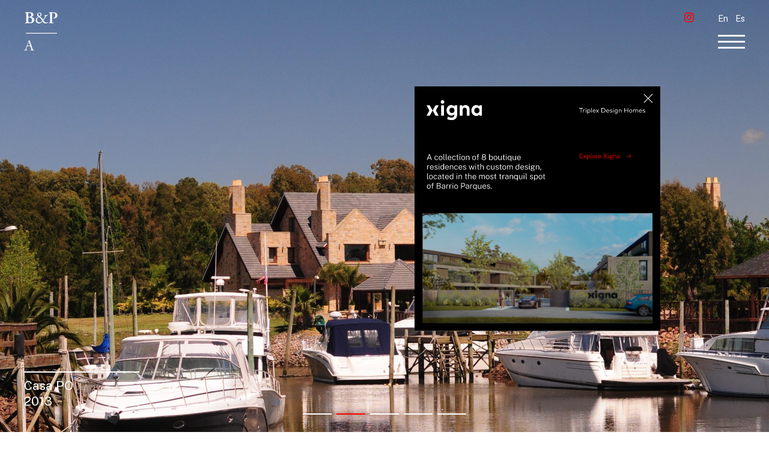

--- FILE ---
content_type: text/html; charset=UTF-8
request_url: https://www.bodegapiedrafita.com/?lang=en
body_size: 26747
content:
<!DOCTYPE html><html lang="en" data-platform="ios"><head> <meta charset="utf-8"> <meta http-equiv="X-UA-Compatible" content="IE=edge"> <meta name="viewport" content="width=device-width, initial-scale=1, shrink-to-fit=no"> <link rel="canonical" href="https://www.bodegapiedrafita.com/?lang=en" /> <meta name="MobileOptimized" content="width"> <meta name="HandheldFriendly" content="true"> <meta name="apple-mobile-web-app-capable" content="yes"> <meta name="apple-mobile-web-app-status-bar-style" content="black-translucent"> <link rel="preload" href="https://www.bodegapiedrafita.com/wp-content/themes/bodega-piedrafita/fonts/AGaramondPro-Regular.woff2" as="font" type="font/woff2" crossorigin ><link rel="preload" href="https://www.bodegapiedrafita.com/wp-content/themes/bodega-piedrafita/fonts/AGaramondPro-Regular.woff" as="font" type="font/woff" crossorigin ><link rel="preload" href="https://www.bodegapiedrafita.com/wp-content/themes/bodega-piedrafita/fonts/AGaramondPro-Semibold.woff2" as="font" type="font/woff2" crossorigin ><link rel="preload" href="https://www.bodegapiedrafita.com/wp-content/themes/bodega-piedrafita/fonts/AGaramondPro-Semibold.woff" as="font" type="font/woff" crossorigin ><link rel="preload" href="https://www.bodegapiedrafita.com/wp-content/themes/bodega-piedrafita/fonts/PublicSans-Regular.woff2" as="font" type="font/woff2" crossorigin ><link rel="preload" href="https://www.bodegapiedrafita.com/wp-content/themes/bodega-piedrafita/fonts/PublicSans-Regular.woff" as="font" type="font/woff" crossorigin ><link rel="preload" href="https://www.bodegapiedrafita.com/wp-content/themes/bodega-piedrafita/fonts/PublicSans-Light.woff2" as="font" type="font/woff2" crossorigin ><link rel="preload" href="https://www.bodegapiedrafita.com/wp-content/themes/bodega-piedrafita/fonts/PublicSans-Light.woff" as="font" type="font/woff" crossorigin > <link rel="preload" href="https://www.bodegapiedrafita.com/wp-content/uploads/2021/05/slider-bodega-piedrafita.jpg" as="image" > <link rel="preload" href="https://www.bodegapiedrafita.com/wp-content/uploads/2023/04/marina-vertical-2-bodega-piedrafita-scaled.jpg" as="image" > <link rel="preload" href="https://www.bodegapiedrafita.com/wp-content/uploads/2021/05/MG_2478-editada-bodega-piedrafita-scaled.jpg" as="image" > <link rel="preload" href="https://www.bodegapiedrafita.com/wp-content/uploads/2021/05/MG_2637-bodega-piedrafita-scaled.jpg" as="image" > <link rel="preload" href="https://www.bodegapiedrafita.com/wp-content/uploads/2021/05/nueva-slider-parques-1-bodega-piedrafita-scaled.jpg" as="image" ><link rel="apple-touch-icon" sizes="57x57" href="https://www.bodegapiedrafita.com/wp-content/themes/bodega-piedrafita/img/favicon/dark/apple-icon-57x57.png"><link rel="apple-touch-icon" sizes="60x60" href="https://www.bodegapiedrafita.com/wp-content/themes/bodega-piedrafita/img/favicon/dark/apple-icon-60x60.png"><link rel="apple-touch-icon" sizes="72x72" href="https://www.bodegapiedrafita.com/wp-content/themes/bodega-piedrafita/img/favicon/dark/apple-icon-72x72.png"><link rel="apple-touch-icon" sizes="76x76" href="https://www.bodegapiedrafita.com/wp-content/themes/bodega-piedrafita/img/favicon/dark/apple-icon-76x76.png"><link rel="apple-touch-icon" sizes="114x114" href="https://www.bodegapiedrafita.com/wp-content/themes/bodega-piedrafita/img/favicon/dark/apple-icon-114x114.png"><link rel="apple-touch-icon" sizes="120x120" href="https://www.bodegapiedrafita.com/wp-content/themes/bodega-piedrafita/img/favicon/dark/apple-icon-120x120.png"><link rel="apple-touch-icon" sizes="144x144" href="https://www.bodegapiedrafita.com/wp-content/themes/bodega-piedrafita/img/favicon/dark/apple-icon-144x144.png"><link rel="apple-touch-icon" sizes="152x152" href="https://www.bodegapiedrafita.com/wp-content/themes/bodega-piedrafita/img/favicon/dark/apple-icon-152x152.png"><link rel="apple-touch-icon" sizes="180x180" href="https://www.bodegapiedrafita.com/wp-content/themes/bodega-piedrafita/img/favicon/dark/apple-icon-180x180.png"><link rel="icon" type="image/png" sizes="192x192" href="https://www.bodegapiedrafita.com/wp-content/themes/bodega-piedrafita/img/favicon/dark/android-icon-192x192.png"><link rel="icon" type="image/png" sizes="32x32" href="https://www.bodegapiedrafita.com/wp-content/themes/bodega-piedrafita/img/favicon/dark/favicon-32x32.png"><link rel="icon" type="image/png" sizes="96x96" href="https://www.bodegapiedrafita.com/wp-content/themes/bodega-piedrafita/img/favicon/dark/favicon-96x96.png"><link rel="icon" type="image/png" sizes="16x16" href="https://www.bodegapiedrafita.com/wp-content/themes/bodega-piedrafita/img/favicon/dark/favicon-16x16.png"><link rel="manifest" href="https://www.bodegapiedrafita.com/wp-content/themes/bodega-piedrafita/manifest.json"><meta name="msapplication-TileColor" content="#000000"><meta name="msapplication-TileImage" content="https://www.bodegapiedrafita.com/wp-content/themes/bodega-piedrafita/img/favicon/dark/ms-icon-144x144.png"><meta name="theme-color" content="#000000"> <!-- HTML5 shim and Respond.js for IE8 support of HTML5 elements and media queries --> <!-- WARNING: Respond.js doesn't work if you view the page via file:// --> <!--[if lt IE 9]> <script src="https://oss.maxcdn.com/html5shiv/3.7.3/html5shiv.min.js"></script> <script src="https://oss.maxcdn.com/respond/1.4.2/respond.min.js"></script> <![endif]--> <meta name = "format-detection" content = "telephone=no"> <title>Bodega Piedrafita &#8211; Arquitectos</title><meta name='robots' content='max-image-preview:large' /><style>img:is([sizes="auto" i], [sizes^="auto," i]) { contain-intrinsic-size: 3000px 1500px }</style><link rel="alternate" hreflang="en" href="https://www.bodegapiedrafita.com/?lang=en" /><link rel="alternate" hreflang="es" href="https://www.bodegapiedrafita.com" /><link rel="alternate" hreflang="x-default" href="https://www.bodegapiedrafita.com" /><style id='classic-theme-styles-inline-css' type='text/css'>/*! This file is auto-generated */
.wp-block-button__link{color:#fff;background-color:#32373c;border-radius:9999px;box-shadow:none;text-decoration:none;padding:calc(.667em + 2px) calc(1.333em + 2px);font-size:1.125em}.wp-block-file__button{background:#32373c;color:#fff;text-decoration:none}</style><style id='global-styles-inline-css' type='text/css'>:root{--wp--preset--aspect-ratio--square: 1;--wp--preset--aspect-ratio--4-3: 4/3;--wp--preset--aspect-ratio--3-4: 3/4;--wp--preset--aspect-ratio--3-2: 3/2;--wp--preset--aspect-ratio--2-3: 2/3;--wp--preset--aspect-ratio--16-9: 16/9;--wp--preset--aspect-ratio--9-16: 9/16;--wp--preset--color--black: #000000;--wp--preset--color--cyan-bluish-gray: #abb8c3;--wp--preset--color--white: #ffffff;--wp--preset--color--pale-pink: #f78da7;--wp--preset--color--vivid-red: #cf2e2e;--wp--preset--color--luminous-vivid-orange: #ff6900;--wp--preset--color--luminous-vivid-amber: #fcb900;--wp--preset--color--light-green-cyan: #7bdcb5;--wp--preset--color--vivid-green-cyan: #00d084;--wp--preset--color--pale-cyan-blue: #8ed1fc;--wp--preset--color--vivid-cyan-blue: #0693e3;--wp--preset--color--vivid-purple: #9b51e0;--wp--preset--gradient--vivid-cyan-blue-to-vivid-purple: linear-gradient(135deg,rgba(6,147,227,1) 0%,rgb(155,81,224) 100%);--wp--preset--gradient--light-green-cyan-to-vivid-green-cyan: linear-gradient(135deg,rgb(122,220,180) 0%,rgb(0,208,130) 100%);--wp--preset--gradient--luminous-vivid-amber-to-luminous-vivid-orange: linear-gradient(135deg,rgba(252,185,0,1) 0%,rgba(255,105,0,1) 100%);--wp--preset--gradient--luminous-vivid-orange-to-vivid-red: linear-gradient(135deg,rgba(255,105,0,1) 0%,rgb(207,46,46) 100%);--wp--preset--gradient--very-light-gray-to-cyan-bluish-gray: linear-gradient(135deg,rgb(238,238,238) 0%,rgb(169,184,195) 100%);--wp--preset--gradient--cool-to-warm-spectrum: linear-gradient(135deg,rgb(74,234,220) 0%,rgb(151,120,209) 20%,rgb(207,42,186) 40%,rgb(238,44,130) 60%,rgb(251,105,98) 80%,rgb(254,248,76) 100%);--wp--preset--gradient--blush-light-purple: linear-gradient(135deg,rgb(255,206,236) 0%,rgb(152,150,240) 100%);--wp--preset--gradient--blush-bordeaux: linear-gradient(135deg,rgb(254,205,165) 0%,rgb(254,45,45) 50%,rgb(107,0,62) 100%);--wp--preset--gradient--luminous-dusk: linear-gradient(135deg,rgb(255,203,112) 0%,rgb(199,81,192) 50%,rgb(65,88,208) 100%);--wp--preset--gradient--pale-ocean: linear-gradient(135deg,rgb(255,245,203) 0%,rgb(182,227,212) 50%,rgb(51,167,181) 100%);--wp--preset--gradient--electric-grass: linear-gradient(135deg,rgb(202,248,128) 0%,rgb(113,206,126) 100%);--wp--preset--gradient--midnight: linear-gradient(135deg,rgb(2,3,129) 0%,rgb(40,116,252) 100%);--wp--preset--font-size--small: 13px;--wp--preset--font-size--medium: 20px;--wp--preset--font-size--large: 36px;--wp--preset--font-size--x-large: 42px;--wp--preset--spacing--20: 0.44rem;--wp--preset--spacing--30: 0.67rem;--wp--preset--spacing--40: 1rem;--wp--preset--spacing--50: 1.5rem;--wp--preset--spacing--60: 2.25rem;--wp--preset--spacing--70: 3.38rem;--wp--preset--spacing--80: 5.06rem;--wp--preset--shadow--natural: 6px 6px 9px rgba(0, 0, 0, 0.2);--wp--preset--shadow--deep: 12px 12px 50px rgba(0, 0, 0, 0.4);--wp--preset--shadow--sharp: 6px 6px 0px rgba(0, 0, 0, 0.2);--wp--preset--shadow--outlined: 6px 6px 0px -3px rgba(255, 255, 255, 1), 6px 6px rgba(0, 0, 0, 1);--wp--preset--shadow--crisp: 6px 6px 0px rgba(0, 0, 0, 1);}:where(.is-layout-flex){gap: 0.5em;}:where(.is-layout-grid){gap: 0.5em;}body .is-layout-flex{display: flex;}.is-layout-flex{flex-wrap: wrap;align-items: center;}.is-layout-flex > :is(*, div){margin: 0;}body .is-layout-grid{display: grid;}.is-layout-grid > :is(*, div){margin: 0;}:where(.wp-block-columns.is-layout-flex){gap: 2em;}:where(.wp-block-columns.is-layout-grid){gap: 2em;}:where(.wp-block-post-template.is-layout-flex){gap: 1.25em;}:where(.wp-block-post-template.is-layout-grid){gap: 1.25em;}.has-black-color{color: var(--wp--preset--color--black) !important;}.has-cyan-bluish-gray-color{color: var(--wp--preset--color--cyan-bluish-gray) !important;}.has-white-color{color: var(--wp--preset--color--white) !important;}.has-pale-pink-color{color: var(--wp--preset--color--pale-pink) !important;}.has-vivid-red-color{color: var(--wp--preset--color--vivid-red) !important;}.has-luminous-vivid-orange-color{color: var(--wp--preset--color--luminous-vivid-orange) !important;}.has-luminous-vivid-amber-color{color: var(--wp--preset--color--luminous-vivid-amber) !important;}.has-light-green-cyan-color{color: var(--wp--preset--color--light-green-cyan) !important;}.has-vivid-green-cyan-color{color: var(--wp--preset--color--vivid-green-cyan) !important;}.has-pale-cyan-blue-color{color: var(--wp--preset--color--pale-cyan-blue) !important;}.has-vivid-cyan-blue-color{color: var(--wp--preset--color--vivid-cyan-blue) !important;}.has-vivid-purple-color{color: var(--wp--preset--color--vivid-purple) !important;}.has-black-background-color{background-color: var(--wp--preset--color--black) !important;}.has-cyan-bluish-gray-background-color{background-color: var(--wp--preset--color--cyan-bluish-gray) !important;}.has-white-background-color{background-color: var(--wp--preset--color--white) !important;}.has-pale-pink-background-color{background-color: var(--wp--preset--color--pale-pink) !important;}.has-vivid-red-background-color{background-color: var(--wp--preset--color--vivid-red) !important;}.has-luminous-vivid-orange-background-color{background-color: var(--wp--preset--color--luminous-vivid-orange) !important;}.has-luminous-vivid-amber-background-color{background-color: var(--wp--preset--color--luminous-vivid-amber) !important;}.has-light-green-cyan-background-color{background-color: var(--wp--preset--color--light-green-cyan) !important;}.has-vivid-green-cyan-background-color{background-color: var(--wp--preset--color--vivid-green-cyan) !important;}.has-pale-cyan-blue-background-color{background-color: var(--wp--preset--color--pale-cyan-blue) !important;}.has-vivid-cyan-blue-background-color{background-color: var(--wp--preset--color--vivid-cyan-blue) !important;}.has-vivid-purple-background-color{background-color: var(--wp--preset--color--vivid-purple) !important;}.has-black-border-color{border-color: var(--wp--preset--color--black) !important;}.has-cyan-bluish-gray-border-color{border-color: var(--wp--preset--color--cyan-bluish-gray) !important;}.has-white-border-color{border-color: var(--wp--preset--color--white) !important;}.has-pale-pink-border-color{border-color: var(--wp--preset--color--pale-pink) !important;}.has-vivid-red-border-color{border-color: var(--wp--preset--color--vivid-red) !important;}.has-luminous-vivid-orange-border-color{border-color: var(--wp--preset--color--luminous-vivid-orange) !important;}.has-luminous-vivid-amber-border-color{border-color: var(--wp--preset--color--luminous-vivid-amber) !important;}.has-light-green-cyan-border-color{border-color: var(--wp--preset--color--light-green-cyan) !important;}.has-vivid-green-cyan-border-color{border-color: var(--wp--preset--color--vivid-green-cyan) !important;}.has-pale-cyan-blue-border-color{border-color: var(--wp--preset--color--pale-cyan-blue) !important;}.has-vivid-cyan-blue-border-color{border-color: var(--wp--preset--color--vivid-cyan-blue) !important;}.has-vivid-purple-border-color{border-color: var(--wp--preset--color--vivid-purple) !important;}.has-vivid-cyan-blue-to-vivid-purple-gradient-background{background: var(--wp--preset--gradient--vivid-cyan-blue-to-vivid-purple) !important;}.has-light-green-cyan-to-vivid-green-cyan-gradient-background{background: var(--wp--preset--gradient--light-green-cyan-to-vivid-green-cyan) !important;}.has-luminous-vivid-amber-to-luminous-vivid-orange-gradient-background{background: var(--wp--preset--gradient--luminous-vivid-amber-to-luminous-vivid-orange) !important;}.has-luminous-vivid-orange-to-vivid-red-gradient-background{background: var(--wp--preset--gradient--luminous-vivid-orange-to-vivid-red) !important;}.has-very-light-gray-to-cyan-bluish-gray-gradient-background{background: var(--wp--preset--gradient--very-light-gray-to-cyan-bluish-gray) !important;}.has-cool-to-warm-spectrum-gradient-background{background: var(--wp--preset--gradient--cool-to-warm-spectrum) !important;}.has-blush-light-purple-gradient-background{background: var(--wp--preset--gradient--blush-light-purple) !important;}.has-blush-bordeaux-gradient-background{background: var(--wp--preset--gradient--blush-bordeaux) !important;}.has-luminous-dusk-gradient-background{background: var(--wp--preset--gradient--luminous-dusk) !important;}.has-pale-ocean-gradient-background{background: var(--wp--preset--gradient--pale-ocean) !important;}.has-electric-grass-gradient-background{background: var(--wp--preset--gradient--electric-grass) !important;}.has-midnight-gradient-background{background: var(--wp--preset--gradient--midnight) !important;}.has-small-font-size{font-size: var(--wp--preset--font-size--small) !important;}.has-medium-font-size{font-size: var(--wp--preset--font-size--medium) !important;}.has-large-font-size{font-size: var(--wp--preset--font-size--large) !important;}.has-x-large-font-size{font-size: var(--wp--preset--font-size--x-large) !important;}
:where(.wp-block-post-template.is-layout-flex){gap: 1.25em;}:where(.wp-block-post-template.is-layout-grid){gap: 1.25em;}
:where(.wp-block-columns.is-layout-flex){gap: 2em;}:where(.wp-block-columns.is-layout-grid){gap: 2em;}
:root :where(.wp-block-pullquote){font-size: 1.5em;line-height: 1.6;}</style><link rel='stylesheet' id='wpml-blocks-css' href='https://www.bodegapiedrafita.com/wp-content/plugins/sitepress-multilingual-cms/dist/css/blocks/styles.css' type='text/css' media='all' /><link rel='stylesheet' id='id_styles-css' href='https://www.bodegapiedrafita.com/wp-content/themes/bodega-piedrafita/css/bodega-piedrafita-style.css' type='text/css' media='all' /><style id='kadence-blocks-global-variables-inline-css' type='text/css'>:root {--global-kb-font-size-sm:clamp(0.8rem, 0.73rem + 0.217vw, 0.9rem);--global-kb-font-size-md:clamp(1.1rem, 0.995rem + 0.326vw, 1.25rem);--global-kb-font-size-lg:clamp(1.75rem, 1.576rem + 0.543vw, 2rem);--global-kb-font-size-xl:clamp(2.25rem, 1.728rem + 1.63vw, 3rem);--global-kb-font-size-xxl:clamp(2.5rem, 1.456rem + 3.26vw, 4rem);--global-kb-font-size-xxxl:clamp(2.75rem, 0.489rem + 7.065vw, 6rem);}:root {--global-palette1: #3182CE;--global-palette2: #2B6CB0;--global-palette3: #1A202C;--global-palette4: #2D3748;--global-palette5: #4A5568;--global-palette6: #718096;--global-palette7: #EDF2F7;--global-palette8: #F7FAFC;--global-palette9: #ffffff;}</style><link rel="https://api.w.org/" href="https://www.bodegapiedrafita.com/wp-json/" /><link rel="alternate" title="JSON" type="application/json" href="https://www.bodegapiedrafita.com/wp-json/wp/v2/pages/105" /><link rel="canonical" href="https://www.bodegapiedrafita.com/?lang=en" /><link rel="alternate" title="oEmbed (JSON)" type="application/json+oembed" href="https://www.bodegapiedrafita.com/wp-json/oembed/1.0/embed?url=https%3A%2F%2Fwww.bodegapiedrafita.com%2F%3Flang%3Den" /><link rel="alternate" title="oEmbed (XML)" type="text/xml+oembed" href="https://www.bodegapiedrafita.com/wp-json/oembed/1.0/embed?url=https%3A%2F%2Fwww.bodegapiedrafita.com%2F%3Flang%3Den&#038;format=xml" /><meta name="generator" content="WPML ver:4.6.4 stt:1,2;" /><script>document.documentElement.className = document.documentElement.className.replace( 'no-js', 'js' );</script><style>.no-js img.lazyload { display: none; }	figure.wp-block-image img.lazyloading { min-width: 150px; }	.lazyload, .lazyloading { opacity: 0; }	.lazyloaded {	opacity: 1;	transition: opacity 400ms;	transition-delay: 0ms;	}</style> </head> <body id="top" class="home wp-singular page-template page-template-home page-template-home-php page page-id-105 wp-theme-bodega-piedrafita fade-in toggler header-light home fadeIn toggler out" data-modal="off" data-scroll="top" data-page="home" > <div id="menu" class="scroller"> <nav class="flex dir-column mt-15 mb-5 mb-md-10"> <a href="https://www.bodegapiedrafita.com/estudio/?lang=en" >	Office </a> <a href="https://www.bodegapiedrafita.com/proyectos/?lang=en">	Projects </a> <a href="https://www.bodegapiedrafita.com/contact/?lang=en">	Contact </a> </nav> <p>We are versatile, we make classical and contemporary architecture in its language, materiality and through the use of state-of-the-art technological tools. These qualities have served as a framework to build buildings with a high degree of comfort, nuanced with the specific requirements belonging to a range of highly demanding clients.</p></div> <header class="flex align-center"> <div class="container"> <!--//////////// BRAND /////////////--><a class="brand black trans col-1-7 flex align-center" href="https://www.bodegapiedrafita.com/?lang=en"><i class="icon-logo"></i></a> <div class="col-7-13 flex dir-column align-end"> <div class="flex"> <a href="https://www.instagram.com/bodegapiedrafita/" class="instagram mr-3" target="_blank"> <i class="icon-instagram icon-sm black"></i> </a> <div id="lang-switcher"> <div class="wpml-ls-statics-shortcode_actions wpml-ls wpml-ls-legacy-list-horizontal"><ul><li class="wpml-ls-slot-shortcode_actions wpml-ls-item wpml-ls-item-en wpml-ls-current-language wpml-ls-first-item wpml-ls-item-legacy-list-horizontal"><a href="https://www.bodegapiedrafita.com/?lang=en" class="wpml-ls-link"> <span class="wpml-ls-native">En</span></a></li><li class="wpml-ls-slot-shortcode_actions wpml-ls-item wpml-ls-item-es wpml-ls-last-item wpml-ls-item-legacy-list-horizontal"><a href="https://www.bodegapiedrafita.com" class="wpml-ls-link"> <span class="wpml-ls-native" lang="es">Es</span></a></li></ul></div></div> </div> <!-- burger menu to mobiles --><div class="burger burger--3dx togg toggler out"> <div class="burger-box"> <div class="burger-inner"></div> </div></div> </div> </div> </header><main class="trans"> <div id="main-slider" class="swiper-container"> <div class="banner" > <span class="close"></span> <a href="https://xigna.com.uy/" > <img  loading="lazy" decoding="async" data-src="https://www.bodegapiedrafita.com/wp-content/uploads/2023/07/banner-xigna-en-bodega-piedrafita-1.svg" class="lazyload" src="[data-uri]" /><noscript><img src="https://www.bodegapiedrafita.com/wp-content/uploads/2023/07/banner-xigna-en-bodega-piedrafita-1.svg" loading="lazy" decoding="async" /></noscript> </a> </div> <div class="swiper-wrapper"> <div class="swiper-slide"> <img   alt="Casa LA / SN19" loading="lazy" decoding="async" width="1920" height="1080" alt="Cartula" data-rellax-desktop-speed="-5" data-src="https://www.bodegapiedrafita.com/wp-content/uploads/2021/05/slider-bodega-piedrafita.jpg" class="rellax lazyload" src="[data-uri]"><noscript><img src="https://www.bodegapiedrafita.com/wp-content/uploads/2021/05/slider-bodega-piedrafita.jpg" class="rellax" alt="Casa LA / SN19" loading="lazy" decoding="async" width="1920" height="1080" alt="Cartula" data-rellax-desktop-speed="-5"></noscript> <div id="pro-summary"> <h2 class="h3 white"> Casa LA / SN19 <br> 2019 </h2> </div> </div> <div class="swiper-slide"> <img   alt="Casa PO" loading="lazy" decoding="async" width="2560" height="1614" alt=" Mg 9040" data-rellax-desktop-speed="-5" data-src="https://www.bodegapiedrafita.com/wp-content/uploads/2023/04/marina-vertical-2-bodega-piedrafita-scaled.jpg" class="rellax lazyload" src="[data-uri]"><noscript><img src="https://www.bodegapiedrafita.com/wp-content/uploads/2023/04/marina-vertical-2-bodega-piedrafita-scaled.jpg" class="rellax" alt="Casa PO" loading="lazy" decoding="async" width="2560" height="1614" alt=" Mg 9040" data-rellax-desktop-speed="-5"></noscript> <div id="pro-summary"> <h2 class="h3 white"> Casa PO <br> 2013 </h2> </div> </div> <div class="swiper-slide"> <img   alt="Project 4" loading="lazy" decoding="async" width="2560" height="1707" alt="" data-rellax-desktop-speed="-5" data-src="https://www.bodegapiedrafita.com/wp-content/uploads/2021/05/MG_2478-editada-bodega-piedrafita-scaled.jpg" class="rellax lazyload" src="[data-uri]"><noscript><img src="https://www.bodegapiedrafita.com/wp-content/uploads/2021/05/MG_2478-editada-bodega-piedrafita-scaled.jpg" class="rellax" alt="Project 4" loading="lazy" decoding="async" width="2560" height="1707" alt="" data-rellax-desktop-speed="-5"></noscript> <div id="pro-summary"> <h2 class="h3 white"> Project 4 <br> 2019 </h2> </div> </div> <div class="swiper-slide"> <img   alt="Project 5" loading="lazy" decoding="async" width="2560" height="1707" alt="Thumb 2" data-rellax-desktop-speed="-5" data-src="https://www.bodegapiedrafita.com/wp-content/uploads/2021/05/MG_2637-bodega-piedrafita-scaled.jpg" class="rellax lazyload" src="[data-uri]"><noscript><img src="https://www.bodegapiedrafita.com/wp-content/uploads/2021/05/MG_2637-bodega-piedrafita-scaled.jpg" class="rellax" alt="Project 5" loading="lazy" decoding="async" width="2560" height="1707" alt="Thumb 2" data-rellax-desktop-speed="-5"></noscript> <div id="pro-summary"> <h2 class="h3 white"> Project 5 <br> 2019 </h2> </div> </div> <div class="swiper-slide"> <img   alt="Oxo Parques" loading="lazy" decoding="async" width="2560" height="1919" alt="Oxo Slider" data-rellax-desktop-speed="-5" data-src="https://www.bodegapiedrafita.com/wp-content/uploads/2021/05/nueva-slider-parques-1-bodega-piedrafita-scaled.jpg" class="rellax lazyload" src="[data-uri]"><noscript><img src="https://www.bodegapiedrafita.com/wp-content/uploads/2021/05/nueva-slider-parques-1-bodega-piedrafita-scaled.jpg" class="rellax" alt="Oxo Parques" loading="lazy" decoding="async" width="2560" height="1919" alt="Oxo Slider" data-rellax-desktop-speed="-5"></noscript> <div id="pro-summary"> <h2 class="h3 white"> Oxo Parques <br> 2020 </h2> </div> </div> </div> <div class="swiper-pagination"></div></div></main><footer class="pt-12 pb-3 color-1"><div class="container"><div class="col-1-6 flex dir-column"><i class="icon-logo brand mb-4"></i>2026</div><div class="col-6-13 flex content-end"><div class="flex dir-column"><a href="#top" class="go-top smooth"><i class="icon-arrow-up"></i></a><div class="flex dir-column"><a href="https://www.instagram.com/bodegapiedrafita/">In</a></div></div></div></div></footer><script type="text/javascript" defer src="https://www.bodegapiedrafita.com/wp-includes/js/dist/hooks.min.js" id="wp-hooks-js"></script><script type="text/javascript" defer src="https://www.bodegapiedrafita.com/wp-includes/js/dist/i18n.min.js" id="wp-i18n-js"></script><script type="text/javascript" id="wp-i18n-js-after">/* <![CDATA[ */
wp.i18n.setLocaleData( { 'text direction\u0004ltr': [ 'ltr' ] } );
/* ]]> */</script><script type="text/javascript" defer src="https://www.bodegapiedrafita.com/wp-content/plugins/contact-form-7/includes/swv/js/index.js" id="swv-js"></script><script type="text/javascript" id="contact-form-7-js-before">/* <![CDATA[ */
var wpcf7 = { "api": { "root": "https:\/\/www.bodegapiedrafita.com\/wp-json\/", "namespace": "contact-form-7\/v1" }
};
/* ]]> */</script><script type="text/javascript" defer src="https://www.bodegapiedrafita.com/wp-content/plugins/contact-form-7/includes/js/index.js" id="contact-form-7-js"></script><script type="text/javascript" id="bodega_piedrafita_scripts-js-extra">/* <![CDATA[ */
var bodega_piedrafita_local_vars = {"home_url":"https:\/\/www.bodegapiedrafita.com\/?lang=en","template_url":"https:\/\/www.bodegapiedrafita.com\/wp-content\/themes\/bodega-piedrafita"};
/* ]]> */</script><script type="module" src="https://www.bodegapiedrafita.com/wp-content/themes/bodega-piedrafita/js/bodega-piedrafita-scripts.js"></script><script type="text/javascript" defer src="https://www.bodegapiedrafita.com/wp-content/plugins/wp-smushit/app/assets/js/smush-lazy-load.min.js" id="smush-lazy-load-js"></script><script type="speculationrules">{"prefetch":[{"source":"document","where":{"and":[{"href_matches":"\/*"},{"not":{"href_matches":["\/wp-*.php","\/wp-admin\/*","\/wp-content\/uploads\/*","\/wp-content\/*","\/wp-content\/plugins\/*","\/wp-content\/themes\/bodega-piedrafita\/*","\/*\\?(.+)"]}},{"not":{"selector_matches":"a[rel~=\"nofollow\"]"}},{"not":{"selector_matches":".no-prefetch, .no-prefetch a"}}]},"eagerness":"conservative"}]}</script><script src="https://www.bodegapiedrafita.com/wp-content/themes/bodega-piedrafita/js/instant.page.js" type="module" ></script></body></html>

--- FILE ---
content_type: text/css
request_url: https://www.bodegapiedrafita.com/wp-content/themes/bodega-piedrafita/css/bodega-piedrafita-style.css
body_size: 163991
content:
@charset "UTF-8";*,:after,:before{box-sizing:border-box}body,figure{margin:0}h1,h2,h3,h4,h5,h6,p,ul{margin-top:0}img{vertical-align:bottom;width:100%}a{color:var(--color-1);text-decoration:none;cursor:var(--cursor)}ul{padding-left:2rem}hr{background:rgba(255,255,255,0.5);height:1px;border:none}[id]{scroll-margin-top:5ex}p{margin-bottom:2rem}:root{--container-gap:1.5rem;--container-small-gap:8%;--column-gap:.5rem;--brand-size:8rem;--header-position:relative;--header-height:13rem;--cursor:default;--poster-size:100vh}html{font-size:var(--html-size);overflow-x:hidden}body{font-family:var(--body-font);background-color:#fff;color:#000;text-rendering:optimizeLegibility;-webkit-font-smoothing:antialiased;overflow-x:hidden;line-height:var(--line-height)}.container,.wrapper{max-width:100%;padding-left:var(--container-gap);padding-right:var(--container-gap);align-content:baseline;flex:1}.container{display:grid;grid-template-columns:repeat(12,minmax(0,1fr));grid-gap:var(--column-gap);gap:var(--column-gap)}.container-small{padding-left:var(--container-small-gap);padding-right:var(--container-small-gap)}.container-small iframe{width:100%;border:none!important}header{position:var(--header-position);width:100%;height:var(--header-height);top:0;left:0;z-index:999}header *{color:#000}header .instagram i{color:var(--color-1)}header .wpml-ls ul{display:flex;list-style:none}header .wpml-ls ul li{margin-right:1.5rem}header .wpml-ls ul li:last-child{margin-right:0}header a:hover,header a:hover span{color:var(--color-1)}.brand{font-size:var(--brand-size);cursor:var(--cursor)}.header-light header{position:absolute;top:0;left:0;width:100%}.header-light header *{color:#fff}.menu-in #lang-switcher *{color:#fff}.poster{width:100%;min-height:var(--poster-size)}#pro-summary{position:absolute;left:var(--container-gap);bottom:8%;width:50%;border-top:2px solid #fff;padding-top:1rem;z-index:999}@media (min-width:768px){:root{--brand-size:8rem;--container-small-gap:10%}#pro-summary{width:15%;bottom:3%}}@media (min-width:992px){:root{--html-size:10px}}@media (min-width:1064px){:root{--container-small-gap:20%;--container-gap:5rem;--column-gap:3rem;--brand-size:8rem;--header-position:relative;--header-height:13rem;--cursor:pointer}header{pointer-events:none}header #lang-switcher,header .brand,header .burger,header a{pointer-events:auto}#lang-switcher a span{font-size:var(--small)}}@font-face{font-family:"Adobe Garamond Pro";src:url("../fonts/AGaramondPro-Regular.woff2") format("woff2"),url("../fonts/AGaramondPro-Regular.woff") format("woff");font-weight:normal;font-style:normal;font-display:swap}@font-face{font-family:"Adobe Garamond Pro";src:url("../fonts/AGaramondPro-Semibold.woff2") format("woff2"),url("../fonts/AGaramondPro-Semibold.woff") format("woff");font-weight:600;font-style:normal;font-display:swap}@font-face{font-family:"Public Sans";src:url("../fonts/PublicSans-Regular.woff2") format("woff2"),url("../fonts/PublicSans-Regular.woff") format("woff");font-weight:normal;font-style:normal;font-display:swap}@font-face{font-family:"Public Sans";src:url("../fonts/PublicSans-Light.woff2") format("woff2"),url("../fonts/PublicSans-Light.woff") format("woff");font-weight:300;font-style:normal;font-display:swap}@font-face{font-family:"icomoon";src:url("../fonts/icomoon.eot?q3060e");src:url("../fonts/icomoon.eot?q3060e#iefix") format("embedded-opentype"),url("../fonts/icomoon.ttf?q3060e") format("truetype"),url("../fonts/icomoon.woff?q3060e") format("woff"),url("../fonts/icomoon.svg?q3060e#icomoon") format("svg");font-weight:normal;font-style:normal;font-display:block}i{font-family:"icomoon"!important;speak:never;font-style:normal;font-weight:normal;font-variant:normal;text-transform:none;line-height:1;-webkit-font-smoothing:antialiased;-moz-osx-font-smoothing:grayscale}.icon-instagram:before{content:"\e900"}.icon-arrow-down:before{content:"\e901"}.icon-arrow-left:before{content:"\e902"}.icon-arrow-right:before{content:"\e903"}.icon-arrow-up:before{content:"\e904"}.icon-logo:before{content:"\e905"}:root{--black:#000;--white:#fff;--alpha:transparent;--color-1:#ff0000;--ivory:#F9F9F9;--grey:#969696;--grey-dark:#333;--grey-heavy:#222}.black{color:var(--black)}.bg-black{background-color:var(--black)}.white{color:var(--white)}.bg-white{background-color:var(--white)}.alpha{color:var(--alpha)}.bg-alpha{background-color:var(--alpha)}.color-1{color:var(--color-1)}.bg-color-1{background-color:var(--color-1)}.ivory{color:var(--ivory)}.bg-ivory{background-color:var(--ivory)}.grey{color:var(--grey)}.bg-grey{background-color:var(--grey)}.grey-dark{color:var(--grey-dark)}.bg-grey-dark{background-color:var(--grey-dark)}.grey-heavy{color:var(--grey-heavy)}.bg-grey-heavy{background-color:var(--grey-heavy)}@media (min-width:768px){.sm-black{color:var(--black)}.bg-sm-black{background-color:var(--black)}.sm-white{color:var(--white)}.bg-sm-white{background-color:var(--white)}.sm-alpha{color:var(--alpha)}.bg-sm-alpha{background-color:var(--alpha)}.sm-color-1{color:var(--color-1)}.bg-sm-color-1{background-color:var(--color-1)}.sm-ivory{color:var(--ivory)}.bg-sm-ivory{background-color:var(--ivory)}.sm-grey{color:var(--grey)}.bg-sm-grey{background-color:var(--grey)}.sm-grey-dark{color:var(--grey-dark)}.bg-sm-grey-dark{background-color:var(--grey-dark)}.sm-grey-heavy{color:var(--grey-heavy)}.bg-sm-grey-heavy{background-color:var(--grey-heavy)}}@media (min-width:1064px){.lg-black{color:var(--black)}.bg-lg-black{background-color:var(--black)}.lg-white{color:var(--white)}.bg-lg-white{background-color:var(--white)}.lg-alpha{color:var(--alpha)}.bg-lg-alpha{background-color:var(--alpha)}.lg-color-1{color:var(--color-1)}.bg-lg-color-1{background-color:var(--color-1)}.lg-ivory{color:var(--ivory)}.bg-lg-ivory{background-color:var(--ivory)}.lg-grey{color:var(--grey)}.bg-lg-grey{background-color:var(--grey)}.lg-grey-dark{color:var(--grey-dark)}.bg-lg-grey-dark{background-color:var(--grey-dark)}.lg-grey-heavy{color:var(--grey-heavy)}.bg-lg-grey-heavy{background-color:var(--grey-heavy)}}:root{--body-font:"Public Sans",sans-serif;--title-font:"Public Sans",sans-serif;--html-size:9px;--body-size:2rem;--big-title:4.5rem;--h1:4rem;--h2:2.8rem;--h3:2rem;--small:1.6rem;--line-height:1.4;--font-weight-light:300;--font-weight-medium:400;--font-weight-bold:500}.p,body,p{font-size:var(--body-size)}.title{font-family:var(--title-font)}.big-title{font-size:var(--big-title)}.h1,.h2,.h3,.h4,.h5,.serv-list li,h1,h2,h3,h4,h5{line-height:normal;font-weight:normal;margin-top:0}.h1,h1{font-size:var(--h1);line-height:1.1}.h2,h2{font-size:var(--h2);line-height:1.2}.h3,.serv-list li,h3{font-size:var(--h3)}.small,small{font-size:var(--small)}.text-light{font-weight:var(--font-weight-light)!important}.text-medium{font-weight:var(--font-weight-medium)!important}.text-bold{font-weight:var(--font-weight-bold)!important}.text-uppercase{text-transform:uppercase!important}.text-capitalize{text-transform:capitalize!important}.text-lowercase{text-transform:lowercase!important}.text-center{text-align:center!important}.text-left{text-align:left!important}.text-right{text-align:right!important}@media (min-width:375px){:root{--html-size:10px}}@media (min-width:768px){:root{--html-size:11px;--h1:7rem}.sm-h1{font-size:var(--h1)}.sm-h2{font-size:var(--h2)}.sm-h3{font-size:var(--h3)}.sm-h4{font-size:var(--h4)}.text-sm-light{font-weight:var(--font-weight-light)!important}.text-sm-medium{font-weight:var(--font-weight-medium)!important}.text-sm-bold{font-weight:var(--font-weight-bold)!important}.text-sm-uppercase{text-transform:uppercase!important}.text-sm-capitalize{text-transform:capitalize!important}.text-sm-lowercase{text-transform:lowercase!important}.text-sm-center{text-align:center!important}.text-sm-left{text-align:left!important}.text-sm-right{text-align:right!important}}@media (min-width:992px){.md-h1{font-size:var(--h1)}.md-h2{font-size:var(--h2)}.md-h3{font-size:var(--h3)}.md-h4{font-size:var(--h4)}.text-md-light{font-weight:var(--font-weight-light)!important}.text-md-medium{font-weight:var(--font-weight-medium)!important}.text-md-bold{font-weight:var(--font-weight-bold)!important}.text-md-uppercase{text-transform:uppercase!important}.text-md-capitalize{text-transform:capitalize!important}.text-md-lowercase{text-transform:lowercase!important}.text-md-center{text-align:center!important}.text-md-left{text-align:left!important}.text-md-right{text-align:right!important}}@media (min-width:1064px){:root{--html-size:7px;--body-size:2.2rem;--h1:5rem;--h2:3.6rem;--h3:2.6rem;--small:1.8rem}.lg-h1{font-size:var(--h1)}.lg-h2{font-size:var(--h2)}.lg-h3{font-size:var(--h3)}.lg-h4{font-size:var(--h4)}.text-lg-light{font-weight:var(--font-weight-light)!important}.text-lg-medium{font-weight:var(--font-weight-medium)!important}.text-lg-bold{font-weight:var(--font-weight-bold)!important}.text-lg-uppercase{text-transform:uppercase!important}.text-lg-capitalize{text-transform:capitalize!important}.text-lg-lowercase{text-transform:lowercase!important}.text-lg-center{text-align:center!important}.text-lg-left{text-align:left!important}.text-lg-right{text-align:right!important}}@media (min-width:1280px){:root{--html-size:8px}}@media (min-width:1440px){:root{--html-size:10px}}@media (min-width:1920px){:root{--html-size:10px}.text-xl-light{font-weight:var(--font-weight-light)!important}.text-xl-medium{font-weight:var(--font-weight-medium)!important}.text-xl-bold{font-weight:var(--font-weight-bold)!important}.text-xl-uppercase{text-transform:uppercase!important}.text-xl-capitalize{text-transform:capitalize!important}.text-xl-lowercase{text-transform:lowercase!important}.text-xl-center{text-align:center!important}.text-xl-left{text-align:left!important}.text-xl-right{text-align:right!important}}@media (min-width:2560px){:root{--html-size:13px}}.w-10{width:10%!important}.w-15{width:15%!important}.w-20{width:20%!important}.w-25{width:25%!important}.w-30{width:30%!important}.w-33{width:33%!important}.w-40{width:40%!important}.w-50{width:50%!important}.w-60{width:60%!important}.w-66{width:66%!important}.w-70{width:70%!important}.w-75{width:75%!important}.w-80{width:80%!important}.w-90{width:90%!important}.google-maps iframe,.w-100{width:100%!important}.w-auto{width:auto!important}.my-0{margin-top:0rem!important;margin-bottom:0rem!important}.my-1{margin-top:1rem!important;margin-bottom:1rem!important}.my-2{margin-top:2rem!important;margin-bottom:2rem!important}.my-3{margin-top:3rem!important;margin-bottom:3rem!important}.my-4{margin-top:4rem!important;margin-bottom:4rem!important}.my-5{margin-top:5rem!important;margin-bottom:5rem!important}.my-6{margin-top:6rem!important;margin-bottom:6rem!important}.my-7{margin-top:7rem!important;margin-bottom:7rem!important}.my-8{margin-top:8rem!important;margin-bottom:8rem!important}.my-9{margin-top:9rem!important;margin-bottom:9rem!important}.my-10{margin-top:10rem!important;margin-bottom:10rem!important}.my-11{margin-top:11rem!important;margin-bottom:11rem!important}.my-12{margin-top:12rem!important;margin-bottom:12rem!important}.my-13{margin-top:13rem!important;margin-bottom:13rem!important}.my-14{margin-top:14rem!important;margin-bottom:14rem!important}.my-15{margin-top:15rem!important;margin-bottom:15rem!important}.my-16{margin-top:16rem!important;margin-bottom:16rem!important}.my-17{margin-top:17rem!important;margin-bottom:17rem!important}.my-18{margin-top:18rem!important;margin-bottom:18rem!important}.my-19{margin-top:19rem!important;margin-bottom:19rem!important}.my-20{margin-top:20rem!important;margin-bottom:20rem!important}.mt-0{margin-top:0rem!important}.mt-1{margin-top:1rem!important}.mt-2{margin-top:2rem!important}.mt-3{margin-top:3rem!important}.mt-4{margin-top:4rem!important}.mt-5{margin-top:5rem!important}.mt-6{margin-top:6rem!important}.mt-7{margin-top:7rem!important}.mt-8{margin-top:8rem!important}.mt-9{margin-top:9rem!important}.mt-10{margin-top:10rem!important}.mt-11{margin-top:11rem!important}.mt-12{margin-top:12rem!important}.mt-13{margin-top:13rem!important}.mt-14{margin-top:14rem!important}.mt-15{margin-top:15rem!important}.mt-16{margin-top:16rem!important}.mt-17{margin-top:17rem!important}.mt-18{margin-top:18rem!important}.mt-19{margin-top:19rem!important}.mt-20{margin-top:20rem!important}.mb-0{margin-bottom:0rem!important}.mb-1{margin-bottom:1rem!important}.mb-2{margin-bottom:2rem!important}.mb-3{margin-bottom:3rem!important}.mb-4{margin-bottom:4rem!important}.mb-5{margin-bottom:5rem!important}.mb-6{margin-bottom:6rem!important}.mb-7{margin-bottom:7rem!important}.mb-8{margin-bottom:8rem!important}.mb-9{margin-bottom:9rem!important}.mb-10{margin-bottom:10rem!important}.mb-11{margin-bottom:11rem!important}.mb-12{margin-bottom:12rem!important}.mb-13{margin-bottom:13rem!important}.mb-14{margin-bottom:14rem!important}.mb-15{margin-bottom:15rem!important}.mb-16{margin-bottom:16rem!important}.mb-17{margin-bottom:17rem!important}.mb-18{margin-bottom:18rem!important}.mb-19{margin-bottom:19rem!important}.mb-20{margin-bottom:20rem!important}.ml-0{margin-left:0rem!important}.ml-1{margin-left:1rem!important}.ml-2{margin-left:2rem!important}.ml-3{margin-left:3rem!important}.ml-4{margin-left:4rem!important}.ml-5{margin-left:5rem!important}.ml-6{margin-left:6rem!important}.ml-7{margin-left:7rem!important}.ml-8{margin-left:8rem!important}.ml-9{margin-left:9rem!important}.ml-10{margin-left:10rem!important}.ml-11{margin-left:11rem!important}.ml-12{margin-left:12rem!important}.ml-13{margin-left:13rem!important}.ml-14{margin-left:14rem!important}.ml-15{margin-left:15rem!important}.ml-16{margin-left:16rem!important}.ml-17{margin-left:17rem!important}.ml-18{margin-left:18rem!important}.ml-19{margin-left:19rem!important}.ml-20{margin-left:20rem!important}.mr-0{margin-right:0rem!important}.mr-1{margin-right:1rem!important}.mr-2{margin-right:2rem!important}.mr-3{margin-right:3rem!important}.mr-4{margin-right:4rem!important}.mr-5{margin-right:5rem!important}.mr-6{margin-right:6rem!important}.mr-7{margin-right:7rem!important}.mr-8{margin-right:8rem!important}.mr-9{margin-right:9rem!important}.mr-10{margin-right:10rem!important}.mr-11{margin-right:11rem!important}.mr-12{margin-right:12rem!important}.mr-13{margin-right:13rem!important}.mr-14{margin-right:14rem!important}.mr-15{margin-right:15rem!important}.mr-16{margin-right:16rem!important}.mr-17{margin-right:17rem!important}.mr-18{margin-right:18rem!important}.mr-19{margin-right:19rem!important}.mr-20{margin-right:20rem!important}.mx-1{margin-left:1rem;margin-right:1rem}.mx-auto{margin-left:auto;margin-right:auto}.p-0{padding:0rem 0rem 0rem 0rem!important}.p-1{padding:1rem 1rem 1rem 1rem!important}.p-2{padding:2rem 2rem 2rem 2rem!important}.p-3{padding:3rem 3rem 3rem 3rem!important}.p-4{padding:4rem 4rem 4rem 4rem!important}.p-5{padding:5rem 5rem 5rem 5rem!important}.p-6{padding:6rem 6rem 6rem 6rem!important}.p-7{padding:7rem 7rem 7rem 7rem!important}.p-8{padding:8rem 8rem 8rem 8rem!important}.p-9{padding:9rem 9rem 9rem 9rem!important}.p-10{padding:10rem 10rem 10rem 10rem!important}.p-11{padding:11rem 11rem 11rem 11rem!important}.p-12{padding:12rem 12rem 12rem 12rem!important}.p-13{padding:13rem 13rem 13rem 13rem!important}.p-14{padding:14rem 14rem 14rem 14rem!important}.p-15{padding:15rem 15rem 15rem 15rem!important}.p-16{padding:16rem 16rem 16rem 16rem!important}.p-17{padding:17rem 17rem 17rem 17rem!important}.p-18{padding:18rem 18rem 18rem 18rem!important}.p-19{padding:19rem 19rem 19rem 19rem!important}.p-20{padding:20rem 20rem 20rem 20rem!important}.py-0{padding-top:0rem!important;padding-bottom:0rem!important}.py-1{padding-top:1rem!important;padding-bottom:1rem!important}.py-2{padding-top:2rem!important;padding-bottom:2rem!important}.py-3{padding-top:3rem!important;padding-bottom:3rem!important}.py-4{padding-top:4rem!important;padding-bottom:4rem!important}.py-5{padding-top:5rem!important;padding-bottom:5rem!important}.py-6{padding-top:6rem!important;padding-bottom:6rem!important}.py-7{padding-top:7rem!important;padding-bottom:7rem!important}.py-8{padding-top:8rem!important;padding-bottom:8rem!important}.py-9{padding-top:9rem!important;padding-bottom:9rem!important}.py-10{padding-top:10rem!important;padding-bottom:10rem!important}.py-11{padding-top:11rem!important;padding-bottom:11rem!important}.py-12{padding-top:12rem!important;padding-bottom:12rem!important}.py-13{padding-top:13rem!important;padding-bottom:13rem!important}.py-14{padding-top:14rem!important;padding-bottom:14rem!important}.py-15{padding-top:15rem!important;padding-bottom:15rem!important}.py-16{padding-top:16rem!important;padding-bottom:16rem!important}.py-17{padding-top:17rem!important;padding-bottom:17rem!important}.py-18{padding-top:18rem!important;padding-bottom:18rem!important}.py-19{padding-top:19rem!important;padding-bottom:19rem!important}.py-20{padding-top:20rem!important;padding-bottom:20rem!important}.px-0{padding-left:0rem!important;padding-right:0rem!important}.px-1{padding-left:1rem!important;padding-right:1rem!important}.px-2{padding-left:2rem!important;padding-right:2rem!important}.px-3{padding-left:3rem!important;padding-right:3rem!important}.px-4{padding-left:4rem!important;padding-right:4rem!important}.px-5{padding-left:5rem!important;padding-right:5rem!important}.px-6{padding-left:6rem!important;padding-right:6rem!important}.px-7{padding-left:7rem!important;padding-right:7rem!important}.px-8{padding-left:8rem!important;padding-right:8rem!important}.px-9{padding-left:9rem!important;padding-right:9rem!important}.px-10{padding-left:10rem!important;padding-right:10rem!important}.px-11{padding-left:11rem!important;padding-right:11rem!important}.px-12{padding-left:12rem!important;padding-right:12rem!important}.px-13{padding-left:13rem!important;padding-right:13rem!important}.px-14{padding-left:14rem!important;padding-right:14rem!important}.px-15{padding-left:15rem!important;padding-right:15rem!important}.px-16{padding-left:16rem!important;padding-right:16rem!important}.px-17{padding-left:17rem!important;padding-right:17rem!important}.px-18{padding-left:18rem!important;padding-right:18rem!important}.px-19{padding-left:19rem!important;padding-right:19rem!important}.px-20{padding-left:20rem!important;padding-right:20rem!important}.pt-0{padding-top:0rem!important}.pt-1{padding-top:1rem!important}.pt-2{padding-top:2rem!important}.pt-3{padding-top:3rem!important}.pt-4{padding-top:4rem!important}.pt-5{padding-top:5rem!important}.pt-6{padding-top:6rem!important}.pt-7{padding-top:7rem!important}.pt-8{padding-top:8rem!important}.pt-9{padding-top:9rem!important}.pt-10{padding-top:10rem!important}.pt-11{padding-top:11rem!important}.pt-12{padding-top:12rem!important}.pt-13{padding-top:13rem!important}.pt-14{padding-top:14rem!important}.pt-15{padding-top:15rem!important}.pt-16{padding-top:16rem!important}.pt-17{padding-top:17rem!important}.pt-18{padding-top:18rem!important}.pt-19{padding-top:19rem!important}.pt-20{padding-top:20rem!important}.pb-0{padding-bottom:0rem!important}.pb-1{padding-bottom:1rem!important}.pb-2{padding-bottom:2rem!important}.pb-3{padding-bottom:3rem!important}.pb-4{padding-bottom:4rem!important}.pb-5{padding-bottom:5rem!important}.pb-6{padding-bottom:6rem!important}.pb-7{padding-bottom:7rem!important}.pb-8{padding-bottom:8rem!important}.pb-9{padding-bottom:9rem!important}.pb-10{padding-bottom:10rem!important}.pb-11{padding-bottom:11rem!important}.pb-12{padding-bottom:12rem!important}.pb-13{padding-bottom:13rem!important}.pb-14{padding-bottom:14rem!important}.pb-15{padding-bottom:15rem!important}.pb-16{padding-bottom:16rem!important}.pb-17{padding-bottom:17rem!important}.pb-18{padding-bottom:18rem!important}.pb-19{padding-bottom:19rem!important}.pb-20{padding-bottom:20rem!important}.pl-0{padding-left:0rem!important}.pl-1{padding-left:1rem!important}.pl-2{padding-left:2rem!important}.pl-3{padding-left:3rem!important}.pl-4{padding-left:4rem!important}.pl-5{padding-left:5rem!important}.pl-6{padding-left:6rem!important}.pl-7{padding-left:7rem!important}.pl-8{padding-left:8rem!important}.pl-9{padding-left:9rem!important}.pl-10{padding-left:10rem!important}.pl-11{padding-left:11rem!important}.pl-12{padding-left:12rem!important}.pl-13{padding-left:13rem!important}.pl-14{padding-left:14rem!important}.pl-15{padding-left:15rem!important}.pl-16{padding-left:16rem!important}.pl-17{padding-left:17rem!important}.pl-18{padding-left:18rem!important}.pl-19{padding-left:19rem!important}.pl-20{padding-left:20rem!important}.pr-0{padding-right:0rem!important}.pr-1{padding-right:1rem!important}.pr-2{padding-right:2rem!important}.pr-3{padding-right:3rem!important}.pr-4{padding-right:4rem!important}.pr-5{padding-right:5rem!important}.pr-6{padding-right:6rem!important}.pr-7{padding-right:7rem!important}.pr-8{padding-right:8rem!important}.pr-9{padding-right:9rem!important}.pr-10{padding-right:10rem!important}.pr-11{padding-right:11rem!important}.pr-12{padding-right:12rem!important}.pr-13{padding-right:13rem!important}.pr-14{padding-right:14rem!important}.pr-15{padding-right:15rem!important}.pr-16{padding-right:16rem!important}.pr-17{padding-right:17rem!important}.pr-18{padding-right:18rem!important}.pr-19{padding-right:19rem!important}.pr-20{padding-right:20rem!important}.gap-x{padding-left:var(--column-gap);padding-right:var(--column-gap)}.gap-y{padding-top:var(--column-gap);padding-bottom:var(--column-gap)}.gap-left{padding-left:var(--column-gap)}.gap-right{padding-right:var(--column-gap)}.gap-top{padding-top:var(--column-gap)}.gap-bottom{padding-bottom:var(--column-gap)}.container-gap-x{padding-left:var(--container-gap);padding-right:var(--container-gap)}.container-gap-y{padding-top:var(--container-gap);padding-bottom:var(--container-gap)}.container-gap-left{padding-left:var(--container-gap)}.container-gap-right{padding-right:var(--container-gap)}.container-gap-top{padding-top:var(--container-gap)}.container-gap-bottom{padding-bottom:var(--container-gap)}.v-offset-0{margin-top:-0rem!important}.v-offset-1{margin-top:-1rem!important}.v-offset-2{margin-top:-2rem!important}.v-offset-3{margin-top:-3rem!important}.v-offset-4{margin-top:-4rem!important}.v-offset-5{margin-top:-5rem!important}.v-offset-6{margin-top:-6rem!important}.v-offset-7{margin-top:-7rem!important}.v-offset-8{margin-top:-8rem!important}.v-offset-9{margin-top:-9rem!important}.v-offset-10{margin-top:-10rem!important}.v-offset-11{margin-top:-11rem!important}.v-offset-12{margin-top:-12rem!important}.v-offset-13{margin-top:-13rem!important}.v-offset-14{margin-top:-14rem!important}.v-offset-15{margin-top:-15rem!important}.v-offset-16{margin-top:-16rem!important}.v-offset-17{margin-top:-17rem!important}.v-offset-18{margin-top:-18rem!important}.v-offset-19{margin-top:-19rem!important}.v-offset-20{margin-top:-20rem!important}.grid,.team-list li{display:grid!important}[class*=grid-col-]{display:grid}[class^=col-]{grid-auto-rows:minmax(min-content,max-content)}.grid-fit-row{grid-template-rows:1fr}.grid-auto-rows{grid-auto-rows:auto}.grid-auto-columns{grid-auto-columns:auto}.place-content-end{place-content:flex-start}.place-content-center{place-content:center}.place-content-end{place-content:flex-end}.justify-items-start{justify-items:flex-start}.justify-items-center{justify-items:center}.justify-items-end{justify-items:flex-end}.grid-col-1{grid-template-columns:repeat(1,1fr)}.grid-col-2{grid-template-columns:repeat(2,1fr)}.grid-col-3{grid-template-columns:repeat(3,1fr)}.grid-col-4{grid-template-columns:repeat(4,1fr)}.grid-col-5{grid-template-columns:repeat(5,1fr)}.grid-col-6{grid-template-columns:repeat(6,1fr)}.grid-col-7{grid-template-columns:repeat(7,1fr)}.grid-col-8{grid-template-columns:repeat(8,1fr)}.grid-col-9{grid-template-columns:repeat(9,1fr)}.grid-col-10{grid-template-columns:repeat(10,1fr)}.grid-col-11{grid-template-columns:repeat(11,1fr)}.grid-col-12{grid-template-columns:repeat(12,1fr)}.grid-gap-0{grid-gap:0rem;gap:0rem}.grid-gap-1{grid-gap:1rem;gap:1rem}.grid-gap-2{grid-gap:2rem;gap:2rem}.grid-gap-3{grid-gap:3rem;gap:3rem}.grid-gap-4{grid-gap:4rem;gap:4rem}.grid-gap-5{grid-gap:5rem;gap:5rem}.grid-gap-6{grid-gap:6rem;gap:6rem}.grid-gap-7{grid-gap:7rem;gap:7rem}.grid-gap-8{grid-gap:8rem;gap:8rem}.grid-gap-9{grid-gap:9rem;gap:9rem}.grid-gap-10{grid-gap:10rem;gap:10rem}.grid-col-gap-0{grid-column-gap:0rem}.grid-col-gap-1{grid-column-gap:1rem}.grid-col-gap-2{grid-column-gap:2rem}.grid-col-gap-3{grid-column-gap:3rem}.grid-col-gap-4{grid-column-gap:4rem}.grid-col-gap-5{grid-column-gap:5rem}.grid-col-gap-6{grid-column-gap:6rem}.grid-col-gap-7{grid-column-gap:7rem}.grid-col-gap-8{grid-column-gap:8rem}.grid-col-gap-9{grid-column-gap:9rem}.grid-col-gap-10{grid-column-gap:10rem}.grid-row-gap-0{grid-row-gap:0rem}.grid-row-gap-1{grid-row-gap:1rem}.grid-row-gap-2{grid-row-gap:2rem}.grid-row-gap-3{grid-row-gap:3rem}.grid-row-gap-4{grid-row-gap:4rem}.grid-row-gap-5{grid-row-gap:5rem}.grid-row-gap-6{grid-row-gap:6rem}.grid-row-gap-7{grid-row-gap:7rem}.grid-row-gap-8{grid-row-gap:8rem}.grid-row-gap-9{grid-row-gap:9rem}.grid-row-gap-10{grid-row-gap:10rem}.col-1-1{grid-column:1/1}.col-1-2{grid-column:1/2}.col-1-3{grid-column:1/3}.col-1-4{grid-column:1/4}.col-1-5{grid-column:1/5}.col-1-6{grid-column:1/6}.col-1-7{grid-column:1/7}.col-1-8{grid-column:1/8}.col-1-9{grid-column:1/9}.col-1-10{grid-column:1/10}.col-1-11{grid-column:1/11}.col-1-12{grid-column:1/12}.col-1-13{grid-column:1/13}.col-2-2{grid-column:2/2}.col-2-3{grid-column:2/3}.col-2-4{grid-column:2/4}.col-2-5{grid-column:2/5}.col-2-6{grid-column:2/6}.col-2-7{grid-column:2/7}.col-2-8{grid-column:2/8}.col-2-9{grid-column:2/9}.col-2-10{grid-column:2/10}.col-2-11{grid-column:2/11}.col-2-12{grid-column:2/12}.col-2-13{grid-column:2/13}.col-3-3{grid-column:3/3}.col-3-4{grid-column:3/4}.col-3-5{grid-column:3/5}.col-3-6{grid-column:3/6}.col-3-7{grid-column:3/7}.col-3-8{grid-column:3/8}.col-3-9{grid-column:3/9}.col-3-10{grid-column:3/10}.col-3-11{grid-column:3/11}.col-3-12{grid-column:3/12}.col-3-13{grid-column:3/13}.col-4-4{grid-column:4/4}.col-4-5{grid-column:4/5}.col-4-6{grid-column:4/6}.col-4-7{grid-column:4/7}.col-4-8{grid-column:4/8}.col-4-9{grid-column:4/9}.col-4-10{grid-column:4/10}.col-4-11{grid-column:4/11}.col-4-12{grid-column:4/12}.col-4-13{grid-column:4/13}.col-5-5{grid-column:5/5}.col-5-6{grid-column:5/6}.col-5-7{grid-column:5/7}.col-5-8{grid-column:5/8}.col-5-9{grid-column:5/9}.col-5-10{grid-column:5/10}.col-5-11{grid-column:5/11}.col-5-12{grid-column:5/12}.col-5-13{grid-column:5/13}.col-6-6{grid-column:6/6}.col-6-7{grid-column:6/7}.col-6-8{grid-column:6/8}.col-6-9{grid-column:6/9}.col-6-10{grid-column:6/10}.col-6-11{grid-column:6/11}.col-6-12{grid-column:6/12}.col-6-13{grid-column:6/13}.col-7-7{grid-column:7/7}.col-7-8{grid-column:7/8}.col-7-9{grid-column:7/9}.col-7-10{grid-column:7/10}.col-7-11{grid-column:7/11}.col-7-12{grid-column:7/12}.col-7-13{grid-column:7/13}.col-8-8{grid-column:8/8}.col-8-9{grid-column:8/9}.col-8-10{grid-column:8/10}.col-8-11{grid-column:8/11}.col-8-12{grid-column:8/12}.col-8-13{grid-column:8/13}.col-9-9{grid-column:9/9}.col-9-10{grid-column:9/10}.col-9-11{grid-column:9/11}.col-9-12{grid-column:9/12}.col-9-13{grid-column:9/13}.col-10-10{grid-column:10/10}.col-10-11{grid-column:10/11}.col-10-12{grid-column:10/12}.col-10-13{grid-column:10/13}.col-11-11{grid-column:11/11}.col-11-12{grid-column:11/12}.col-11-13{grid-column:11/13}.col-12-13{grid-column:12/13}.flex{display:flex!important}.dir-column{-moz-flex-direction:column;flex-direction:column}.dir-row{-moz-flex-direction:row;flex-direction:row}.dir-row-reverse{-moz-flex-direction:row-reverse;flex-direction:row-reverse}.content-start{-moz-justify-content:flex-start;-ms-justify-content:flex-start;justify-content:flex-start}.content-arround{-moz-justify-content:space-around;-ms-justify-content:space-around;justify-content:space-around}.content-between{-moz-justify-content:space-between;-ms-justify-content:space-between;justify-content:space-between}#gallery .swiper-slide,.content-center,.modal{-moz-justify-content:center;-ms-justify-content:center;justify-content:center}.content-end{-moz-justify-content:flex-end;-ms-justify-content:flex-end;justify-content:flex-end}.align-start{-ms-flex-align:flex-start;-ms-grid-row-align:flex-start;align-items:flex-start}.align-end{-ms-flex-align:flex-end;-ms-grid-row-align:flex-end;align-items:flex-end}#gallery .swiper-slide,.align-center,.modal{-ms-flex-align:center;-ms-grid-row-align:center;align-items:center}.align-stretch{-ms-flex-align:stretch;-ms-grid-row-align:stretch;align-items:stretch}.wrap{flex-wrap:wrap}.fit{-moz-flex:1;-o-flex:1;flex:1}.align-self-center{align-self:center}.align-self-start{align-self:flex-start}.align-self-end{align-self:flex-end}.align-self-stretch{align-self:stretch}.align-content-start{-moz-align-content:flex-start;-ms-align-content:flex-start;-webkit--align-content:flex-start;align-content:flex-start}.align-content-center{-moz-align-content:center;-ms-align-content:center;-webkit--align-content:center;align-content:center}.align-content-end{-moz-align-content:flex-end;-ms-align-content:flex-end;-webkit--align-content:flex-end;align-content:flex-end}.align-content-arround{-moz-align-content:space-around;-ms-align-content:space-around;-webkit--align-content:space-around;align-content:space-around}.align-content-between{-moz-align-content:space-between;-ms-align-content:space-between;-webkit--align-content:space-between;align-content:space-between}.align-content-stretch{-moz-align-content:stretch;-ms-align-content:stretch;-webkit--align-content:stretch;align-content:stretch}.hide{display:none!important}.inline-flex{display:inline-flex!important}.block{display:block!important}.inline-block{display:inline-block!important}.pull-right{float:right}.pull-left{float:left}[data-device=mobile]{}[data-device=mobile] .mobile-screen{height:60rem}[data-device=mobile] .mobile-wide-fit{width:calc(100% + var(--container-gap) * 2)!important;margin-left:calc(-1 * var(--container-gap))!important}[data-device=mobile] .fit-left{width:calc(100% + var(--container-gap));margin-left:calc(-1 * var(--container-gap))}[data-device=mobile] .fit-right{width:calc(100% + var(--container-gap));margin-right:calc(-1 * var(--container-gap))}.mh-10v{min-height:10vh}.mh-15v{min-height:15vh}.mh-20v{min-height:20vh}.mh-25v{min-height:25vh}.mh-30v{min-height:30vh}.mh-33v{min-height:33vh}.mh-40v{min-height:40vh}.google-maps iframe,.mh-50v{min-height:50vh}.mh-60v{min-height:60vh}.mh-66v{min-height:66vh}.mh-70v{min-height:70vh}.mh-75v{min-height:75vh}.mh-80v{min-height:80vh}.mh-90v{min-height:90vh}.mh-100v{min-height:100vh}.h-10v{height:10vh}.h-15v{height:15vh}.h-20v{height:20vh}.h-25v{height:25vh}.h-30v{height:30vh}.h-33v{height:33vh}.h-40v{height:40vh}.h-50v{height:50vh}.h-60v{height:60vh}.h-66v{height:66vh}.h-70v{height:70vh}.h-75v{height:75vh}.h-80v{height:80vh}.h-90v{height:90vh}.h-100v{height:100vh}.h-10{height:10%}.h-15{height:15%}.h-20{height:20%}.h-25{height:25%}.h-30{height:30%}.h-33{height:33%}.h-40{height:40%}.h-50{height:50%}.h-60{height:60%}.h-66{height:66%}.h-70{height:70%}.h-75{height:75%}.h-80{height:80%}.h-90{height:90%}.h-100{height:100%}.order-0{order:0}.order-1{order:1}.order-2{order:2}.order-3{order:3}.order-4{order:4}.order-5{order:5}.order-6{order:6}.order-7{order:7}.order-8{order:8}.order-9{order:9}.order-10{order:10}.order-11{order:11}.order-12{order:12}.order-13{order:13}.order-14{order:14}.order-15{order:15}.order-16{order:16}.order-17{order:17}.order-18{order:18}.order-19{order:19}.order-20{order:20}@media (min-width:768px){.w-sm-10{width:10%!important}.w-sm-15{width:15%!important}.w-sm-20{width:20%!important}.w-sm-25{width:25%!important}.w-sm-30{width:30%!important}.w-sm-33{width:33%!important}.w-sm-40{width:40%!important}.w-sm-50{width:50%!important}.w-sm-60{width:60%!important}.w-sm-66{width:66%!important}.w-sm-70{width:70%!important}.w-sm-75{width:75%!important}.w-sm-80{width:80%!important}.w-sm-90{width:90%!important}.w-sm-100{width:100%!important}.w-sm-auto{width:auto!important}.my-sm-0{margin-top:0rem!important;margin-bottom:0rem!important}.my-sm-1{margin-top:1rem!important;margin-bottom:1rem!important}.my-sm-2{margin-top:2rem!important;margin-bottom:2rem!important}.my-sm-3{margin-top:3rem!important;margin-bottom:3rem!important}.my-sm-4{margin-top:4rem!important;margin-bottom:4rem!important}.my-sm-5{margin-top:5rem!important;margin-bottom:5rem!important}.my-sm-6{margin-top:6rem!important;margin-bottom:6rem!important}.my-sm-7{margin-top:7rem!important;margin-bottom:7rem!important}.my-sm-8{margin-top:8rem!important;margin-bottom:8rem!important}.my-sm-9{margin-top:9rem!important;margin-bottom:9rem!important}.my-sm-10{margin-top:10rem!important;margin-bottom:10rem!important}.my-sm-11{margin-top:11rem!important;margin-bottom:11rem!important}.my-sm-12{margin-top:12rem!important;margin-bottom:12rem!important}.my-sm-13{margin-top:13rem!important;margin-bottom:13rem!important}.my-sm-14{margin-top:14rem!important;margin-bottom:14rem!important}.my-sm-15{margin-top:15rem!important;margin-bottom:15rem!important}.my-sm-16{margin-top:16rem!important;margin-bottom:16rem!important}.my-sm-17{margin-top:17rem!important;margin-bottom:17rem!important}.my-sm-18{margin-top:18rem!important;margin-bottom:18rem!important}.my-sm-19{margin-top:19rem!important;margin-bottom:19rem!important}.my-sm-20{margin-top:20rem!important;margin-bottom:20rem!important}.mt-sm-0{margin-top:0rem!important}.mt-sm-1{margin-top:1rem!important}.mt-sm-2{margin-top:2rem!important}.mt-sm-3{margin-top:3rem!important}.mt-sm-4{margin-top:4rem!important}.mt-sm-5{margin-top:5rem!important}.mt-sm-6{margin-top:6rem!important}.mt-sm-7{margin-top:7rem!important}.mt-sm-8{margin-top:8rem!important}.mt-sm-9{margin-top:9rem!important}.mt-sm-10{margin-top:10rem!important}.mt-sm-11{margin-top:11rem!important}.mt-sm-12{margin-top:12rem!important}.mt-sm-13{margin-top:13rem!important}.mt-sm-14{margin-top:14rem!important}.mt-sm-15{margin-top:15rem!important}.mt-sm-16{margin-top:16rem!important}.mt-sm-17{margin-top:17rem!important}.mt-sm-18{margin-top:18rem!important}.mt-sm-19{margin-top:19rem!important}.mt-sm-20{margin-top:20rem!important}.mb-sm-0{margin-bottom:0rem!important}.mb-sm-1{margin-bottom:1rem!important}.mb-sm-2{margin-bottom:2rem!important}.mb-sm-3{margin-bottom:3rem!important}.mb-sm-4{margin-bottom:4rem!important}.mb-sm-5{margin-bottom:5rem!important}.mb-sm-6{margin-bottom:6rem!important}.mb-sm-7{margin-bottom:7rem!important}.mb-sm-8{margin-bottom:8rem!important}.mb-sm-9{margin-bottom:9rem!important}.mb-sm-10{margin-bottom:10rem!important}.mb-sm-11{margin-bottom:11rem!important}.mb-sm-12{margin-bottom:12rem!important}.mb-sm-13{margin-bottom:13rem!important}.mb-sm-14{margin-bottom:14rem!important}.mb-sm-15{margin-bottom:15rem!important}.mb-sm-16{margin-bottom:16rem!important}.mb-sm-17{margin-bottom:17rem!important}.mb-sm-18{margin-bottom:18rem!important}.mb-sm-19{margin-bottom:19rem!important}.mb-sm-20{margin-bottom:20rem!important}.ml-sm-0{margin-left:0rem!important}.ml-sm-1{margin-left:1rem!important}.ml-sm-2{margin-left:2rem!important}.ml-sm-3{margin-left:3rem!important}.ml-sm-4{margin-left:4rem!important}.ml-sm-5{margin-left:5rem!important}.ml-sm-6{margin-left:6rem!important}.ml-sm-7{margin-left:7rem!important}.ml-sm-8{margin-left:8rem!important}.ml-sm-9{margin-left:9rem!important}.ml-sm-10{margin-left:10rem!important}.ml-sm-11{margin-left:11rem!important}.ml-sm-12{margin-left:12rem!important}.ml-sm-13{margin-left:13rem!important}.ml-sm-14{margin-left:14rem!important}.ml-sm-15{margin-left:15rem!important}.ml-sm-16{margin-left:16rem!important}.ml-sm-17{margin-left:17rem!important}.ml-sm-18{margin-left:18rem!important}.ml-sm-19{margin-left:19rem!important}.ml-sm-20{margin-left:20rem!important}.mr-sm-0{margin-right:0rem!important}.mr-sm-1{margin-right:1rem!important}.mr-sm-2{margin-right:2rem!important}.mr-sm-3{margin-right:3rem!important}.mr-sm-4{margin-right:4rem!important}.mr-sm-5{margin-right:5rem!important}.mr-sm-6{margin-right:6rem!important}.mr-sm-7{margin-right:7rem!important}.mr-sm-8{margin-right:8rem!important}.mr-sm-9{margin-right:9rem!important}.mr-sm-10{margin-right:10rem!important}.mr-sm-11{margin-right:11rem!important}.mr-sm-12{margin-right:12rem!important}.mr-sm-13{margin-right:13rem!important}.mr-sm-14{margin-right:14rem!important}.mr-sm-15{margin-right:15rem!important}.mr-sm-16{margin-right:16rem!important}.mr-sm-17{margin-right:17rem!important}.mr-sm-18{margin-right:18rem!important}.mr-sm-19{margin-right:19rem!important}.mr-sm-20{margin-right:20rem!important}.mx-sm-auto{margin-left:auto;margin-right:auto}.p-sm-0{padding:0rem 0rem 0rem 0rem!important}.p-sm-1{padding:1rem 1rem 1rem 1rem!important}.p-sm-2{padding:2rem 2rem 2rem 2rem!important}.p-sm-3{padding:3rem 3rem 3rem 3rem!important}.p-sm-4{padding:4rem 4rem 4rem 4rem!important}.p-sm-5{padding:5rem 5rem 5rem 5rem!important}.p-sm-6{padding:6rem 6rem 6rem 6rem!important}.p-sm-7{padding:7rem 7rem 7rem 7rem!important}.p-sm-8{padding:8rem 8rem 8rem 8rem!important}.p-sm-9{padding:9rem 9rem 9rem 9rem!important}.p-sm-10{padding:10rem 10rem 10rem 10rem!important}.p-sm-11{padding:11rem 11rem 11rem 11rem!important}.p-sm-12{padding:12rem 12rem 12rem 12rem!important}.p-sm-13{padding:13rem 13rem 13rem 13rem!important}.p-sm-14{padding:14rem 14rem 14rem 14rem!important}.p-sm-15{padding:15rem 15rem 15rem 15rem!important}.p-sm-16{padding:16rem 16rem 16rem 16rem!important}.p-sm-17{padding:17rem 17rem 17rem 17rem!important}.p-sm-18{padding:18rem 18rem 18rem 18rem!important}.p-sm-19{padding:19rem 19rem 19rem 19rem!important}.p-sm-20{padding:20rem 20rem 20rem 20rem!important}.py-sm-0{padding-top:0rem!important;padding-bottom:0rem!important}.py-sm-1{padding-top:1rem!important;padding-bottom:1rem!important}.py-sm-2{padding-top:2rem!important;padding-bottom:2rem!important}.py-sm-3{padding-top:3rem!important;padding-bottom:3rem!important}.py-sm-4{padding-top:4rem!important;padding-bottom:4rem!important}.py-sm-5{padding-top:5rem!important;padding-bottom:5rem!important}.py-sm-6{padding-top:6rem!important;padding-bottom:6rem!important}.py-sm-7{padding-top:7rem!important;padding-bottom:7rem!important}.py-sm-8{padding-top:8rem!important;padding-bottom:8rem!important}.py-sm-9{padding-top:9rem!important;padding-bottom:9rem!important}.py-sm-10{padding-top:10rem!important;padding-bottom:10rem!important}.py-sm-11{padding-top:11rem!important;padding-bottom:11rem!important}.py-sm-12{padding-top:12rem!important;padding-bottom:12rem!important}.py-sm-13{padding-top:13rem!important;padding-bottom:13rem!important}.py-sm-14{padding-top:14rem!important;padding-bottom:14rem!important}.py-sm-15{padding-top:15rem!important;padding-bottom:15rem!important}.py-sm-16{padding-top:16rem!important;padding-bottom:16rem!important}.py-sm-17{padding-top:17rem!important;padding-bottom:17rem!important}.py-sm-18{padding-top:18rem!important;padding-bottom:18rem!important}.py-sm-19{padding-top:19rem!important;padding-bottom:19rem!important}.py-sm-20{padding-top:20rem!important;padding-bottom:20rem!important}.px-sm-0{padding-left:0rem!important;padding-right:0rem!important}.px-sm-1{padding-left:1rem!important;padding-right:1rem!important}.px-sm-2{padding-left:2rem!important;padding-right:2rem!important}.px-sm-3{padding-left:3rem!important;padding-right:3rem!important}.px-sm-4{padding-left:4rem!important;padding-right:4rem!important}.px-sm-5{padding-left:5rem!important;padding-right:5rem!important}.px-sm-6{padding-left:6rem!important;padding-right:6rem!important}.px-sm-7{padding-left:7rem!important;padding-right:7rem!important}.px-sm-8{padding-left:8rem!important;padding-right:8rem!important}.px-sm-9{padding-left:9rem!important;padding-right:9rem!important}.px-sm-10{padding-left:10rem!important;padding-right:10rem!important}.px-sm-11{padding-left:11rem!important;padding-right:11rem!important}.px-sm-12{padding-left:12rem!important;padding-right:12rem!important}.px-sm-13{padding-left:13rem!important;padding-right:13rem!important}.px-sm-14{padding-left:14rem!important;padding-right:14rem!important}.px-sm-15{padding-left:15rem!important;padding-right:15rem!important}.px-sm-16{padding-left:16rem!important;padding-right:16rem!important}.px-sm-17{padding-left:17rem!important;padding-right:17rem!important}.px-sm-18{padding-left:18rem!important;padding-right:18rem!important}.px-sm-19{padding-left:19rem!important;padding-right:19rem!important}.px-sm-20{padding-left:20rem!important;padding-right:20rem!important}.pt-sm-0{padding-top:0rem!important}.pt-sm-1{padding-top:1rem!important}.pt-sm-2{padding-top:2rem!important}.pt-sm-3{padding-top:3rem!important}.pt-sm-4{padding-top:4rem!important}.pt-sm-5{padding-top:5rem!important}.pt-sm-6{padding-top:6rem!important}.pt-sm-7{padding-top:7rem!important}.pt-sm-8{padding-top:8rem!important}.pt-sm-9{padding-top:9rem!important}.pt-sm-10{padding-top:10rem!important}.pt-sm-11{padding-top:11rem!important}.pt-sm-12{padding-top:12rem!important}.pt-sm-13{padding-top:13rem!important}.pt-sm-14{padding-top:14rem!important}.pt-sm-15{padding-top:15rem!important}.pt-sm-16{padding-top:16rem!important}.pt-sm-17{padding-top:17rem!important}.pt-sm-18{padding-top:18rem!important}.pt-sm-19{padding-top:19rem!important}.pt-sm-20{padding-top:20rem!important}.pb-sm-0{padding-bottom:0rem!important}.pb-sm-1{padding-bottom:1rem!important}.pb-sm-2{padding-bottom:2rem!important}.pb-sm-3{padding-bottom:3rem!important}.pb-sm-4{padding-bottom:4rem!important}.pb-sm-5{padding-bottom:5rem!important}.pb-sm-6{padding-bottom:6rem!important}.pb-sm-7{padding-bottom:7rem!important}.pb-sm-8{padding-bottom:8rem!important}.pb-sm-9{padding-bottom:9rem!important}.pb-sm-10{padding-bottom:10rem!important}.pb-sm-11{padding-bottom:11rem!important}.pb-sm-12{padding-bottom:12rem!important}.pb-sm-13{padding-bottom:13rem!important}.pb-sm-14{padding-bottom:14rem!important}.pb-sm-15{padding-bottom:15rem!important}.pb-sm-16{padding-bottom:16rem!important}.pb-sm-17{padding-bottom:17rem!important}.pb-sm-18{padding-bottom:18rem!important}.pb-sm-19{padding-bottom:19rem!important}.pb-sm-20{padding-bottom:20rem!important}.pl-sm-0{padding-left:0rem!important}.pl-sm-1{padding-left:1rem!important}.pl-sm-2{padding-left:2rem!important}.pl-sm-3{padding-left:3rem!important}.pl-sm-4{padding-left:4rem!important}.pl-sm-5{padding-left:5rem!important}.pl-sm-6{padding-left:6rem!important}.pl-sm-7{padding-left:7rem!important}.pl-sm-8{padding-left:8rem!important}.pl-sm-9{padding-left:9rem!important}.pl-sm-10{padding-left:10rem!important}.pl-sm-11{padding-left:11rem!important}.pl-sm-12{padding-left:12rem!important}.pl-sm-13{padding-left:13rem!important}.pl-sm-14{padding-left:14rem!important}.pl-sm-15{padding-left:15rem!important}.pl-sm-16{padding-left:16rem!important}.pl-sm-17{padding-left:17rem!important}.pl-sm-18{padding-left:18rem!important}.pl-sm-19{padding-left:19rem!important}.pl-sm-20{padding-left:20rem!important}.pr-sm-0{padding-right:0rem!important}.pr-sm-1{padding-right:1rem!important}.pr-sm-2{padding-right:2rem!important}.pr-sm-3{padding-right:3rem!important}.pr-sm-4{padding-right:4rem!important}.pr-sm-5{padding-right:5rem!important}.pr-sm-6{padding-right:6rem!important}.pr-sm-7{padding-right:7rem!important}.pr-sm-8{padding-right:8rem!important}.pr-sm-9{padding-right:9rem!important}.pr-sm-10{padding-right:10rem!important}.pr-sm-11{padding-right:11rem!important}.pr-sm-12{padding-right:12rem!important}.pr-sm-13{padding-right:13rem!important}.pr-sm-14{padding-right:14rem!important}.pr-sm-15{padding-right:15rem!important}.pr-sm-16{padding-right:16rem!important}.pr-sm-17{padding-right:17rem!important}.pr-sm-18{padding-right:18rem!important}.pr-sm-19{padding-right:19rem!important}.pr-sm-20{padding-right:20rem!important}.gap-sm-x{padding-left:var(--column-gap);padding-right:var(--column-gap)}.gap-sm-y{padding-top:var(--column-gap);padding-bottom:var(--column-gap)}.gap-sm-left{padding-left:var(--column-gap)}.gap-sm-right{padding-right:var(--column-gap)}.gap-sm-top{padding-top:var(--column-gap)}.gap-sm-bottom{padding-bottom:var(--column-gap)}.container-gap-sm-x{padding-left:var(--container-gap);padding-right:var(--container-gap)}.container-gap-sm-y{padding-top:var(--container-gap);padding-bottom:var(--container-gap)}.container-gap-sm-left{padding-left:var(--container-gap)}.container-gap-sm-right{padding-right:var(--container-gap)}.container-gap-sm-top{padding-top:var(--container-gap)}.container-gap-sm-bottom{padding-bottom:var(--container-gap)}.v-offset-sm-0{margin-top:-0rem!important}.v-offset-sm-1{margin-top:-1rem!important}.v-offset-sm-2{margin-top:-2rem!important}.v-offset-sm-3{margin-top:-3rem!important}.v-offset-sm-4{margin-top:-4rem!important}.v-offset-sm-5{margin-top:-5rem!important}.v-offset-sm-6{margin-top:-6rem!important}.v-offset-sm-7{margin-top:-7rem!important}.v-offset-sm-8{margin-top:-8rem!important}.v-offset-sm-9{margin-top:-9rem!important}.v-offset-sm-10{margin-top:-10rem!important}.v-offset-sm-11{margin-top:-11rem!important}.v-offset-sm-12{margin-top:-12rem!important}.v-offset-sm-13{margin-top:-13rem!important}.v-offset-sm-14{margin-top:-14rem!important}.v-offset-sm-15{margin-top:-15rem!important}.v-offset-sm-16{margin-top:-16rem!important}.v-offset-sm-17{margin-top:-17rem!important}.v-offset-sm-18{margin-top:-18rem!important}.v-offset-sm-19{margin-top:-19rem!important}.v-offset-sm-20{margin-top:-20rem!important}.sm-grid{display:grid!important}.grid-sm-fit-row{grid-template-rows:1fr}.grid-sm-auto-rows{grid-auto-rows:auto}.grid-sm-auto-columns{grid-auto-columns:auto}.justify-items-sm-start{justify-items:flex-start}.justify-items-sm-center{justify-items:center}.justify-items-sm-end{justify-items:flex-end}.grid-col-sm-1{grid-template-columns:repeat(1,1fr)}.grid-col-sm-2{grid-template-columns:repeat(2,1fr)}.grid-col-sm-3{grid-template-columns:repeat(3,1fr)}.grid-col-sm-4{grid-template-columns:repeat(4,1fr)}.grid-col-sm-5{grid-template-columns:repeat(5,1fr)}.grid-col-sm-6{grid-template-columns:repeat(6,1fr)}.grid-col-sm-7{grid-template-columns:repeat(7,1fr)}.grid-col-sm-8{grid-template-columns:repeat(8,1fr)}.grid-col-sm-9{grid-template-columns:repeat(9,1fr)}.grid-col-sm-10{grid-template-columns:repeat(10,1fr)}.grid-col-sm-11{grid-template-columns:repeat(11,1fr)}.grid-col-sm-12{grid-template-columns:repeat(12,1fr)}.grid-gap-sm-0{grid-gap:0rem;gap:0rem}.grid-gap-sm-1{grid-gap:1rem;gap:1rem}.grid-gap-sm-2{grid-gap:2rem;gap:2rem}.grid-gap-sm-3{grid-gap:3rem;gap:3rem}.grid-gap-sm-4{grid-gap:4rem;gap:4rem}.grid-gap-sm-5{grid-gap:5rem;gap:5rem}.grid-gap-sm-6{grid-gap:6rem;gap:6rem}.grid-gap-sm-7{grid-gap:7rem;gap:7rem}.grid-gap-sm-8{grid-gap:8rem;gap:8rem}.grid-gap-sm-9{grid-gap:9rem;gap:9rem}.grid-gap-sm-10{grid-gap:10rem;gap:10rem}.grid-col-sm-gap-0{grid-column-gap:0rem}.grid-col-sm-gap-1{grid-column-gap:1rem}.grid-col-sm-gap-2{grid-column-gap:2rem}.grid-col-sm-gap-3{grid-column-gap:3rem}.grid-col-sm-gap-4{grid-column-gap:4rem}.grid-col-sm-gap-5{grid-column-gap:5rem}.grid-col-sm-gap-6{grid-column-gap:6rem}.grid-col-sm-gap-7{grid-column-gap:7rem}.grid-col-sm-gap-8{grid-column-gap:8rem}.grid-col-sm-gap-9{grid-column-gap:9rem}.grid-col-sm-gap-10{grid-column-gap:10rem}.grid-row-sm-gap-0{grid-row-gap:0rem}.grid-row-sm-gap-1{grid-row-gap:1rem}.grid-row-sm-gap-2{grid-row-gap:2rem}.grid-row-sm-gap-3{grid-row-gap:3rem}.grid-row-sm-gap-4{grid-row-gap:4rem}.grid-row-sm-gap-5{grid-row-gap:5rem}.grid-row-sm-gap-6{grid-row-gap:6rem}.grid-row-sm-gap-7{grid-row-gap:7rem}.grid-row-sm-gap-8{grid-row-gap:8rem}.grid-row-sm-gap-9{grid-row-gap:9rem}.grid-row-sm-gap-10{grid-row-gap:10rem}.col-sm-1-1{grid-column:1/1}.col-sm-1-2{grid-column:1/2}.col-sm-1-3{grid-column:1/3}.col-sm-1-4{grid-column:1/4}.col-sm-1-5{grid-column:1/5}.col-sm-1-6{grid-column:1/6}.col-sm-1-7{grid-column:1/7}.col-sm-1-8{grid-column:1/8}.col-sm-1-9{grid-column:1/9}.col-sm-1-10{grid-column:1/10}.col-sm-1-11{grid-column:1/11}.col-sm-1-12{grid-column:1/12}.col-sm-1-13{grid-column:1/13}.col-sm-2-2{grid-column:2/2}.col-sm-2-3{grid-column:2/3}.col-sm-2-4{grid-column:2/4}.col-sm-2-5{grid-column:2/5}.col-sm-2-6{grid-column:2/6}.col-sm-2-7{grid-column:2/7}.col-sm-2-8{grid-column:2/8}.col-sm-2-9{grid-column:2/9}.col-sm-2-10{grid-column:2/10}.col-sm-2-11{grid-column:2/11}.col-sm-2-12{grid-column:2/12}.col-sm-2-13{grid-column:2/13}.col-sm-3-3{grid-column:3/3}.col-sm-3-4{grid-column:3/4}.col-sm-3-5{grid-column:3/5}.col-sm-3-6{grid-column:3/6}.col-sm-3-7{grid-column:3/7}.col-sm-3-8{grid-column:3/8}.col-sm-3-9{grid-column:3/9}.col-sm-3-10{grid-column:3/10}.col-sm-3-11{grid-column:3/11}.col-sm-3-12{grid-column:3/12}.col-sm-3-13{grid-column:3/13}.col-sm-4-4{grid-column:4/4}.col-sm-4-5{grid-column:4/5}.col-sm-4-6{grid-column:4/6}.col-sm-4-7{grid-column:4/7}.col-sm-4-8{grid-column:4/8}.col-sm-4-9{grid-column:4/9}.col-sm-4-10{grid-column:4/10}.col-sm-4-11{grid-column:4/11}.col-sm-4-12{grid-column:4/12}.col-sm-4-13{grid-column:4/13}.col-sm-5-5{grid-column:5/5}.col-sm-5-6{grid-column:5/6}.col-sm-5-7{grid-column:5/7}.col-sm-5-8{grid-column:5/8}.col-sm-5-9{grid-column:5/9}.col-sm-5-10{grid-column:5/10}.col-sm-5-11{grid-column:5/11}.col-sm-5-12{grid-column:5/12}.col-sm-5-13{grid-column:5/13}.col-sm-6-6{grid-column:6/6}.col-sm-6-7{grid-column:6/7}.col-sm-6-8{grid-column:6/8}.col-sm-6-9{grid-column:6/9}.col-sm-6-10{grid-column:6/10}.col-sm-6-11{grid-column:6/11}.col-sm-6-12{grid-column:6/12}.col-sm-6-13{grid-column:6/13}.col-sm-7-7{grid-column:7/7}.col-sm-7-8{grid-column:7/8}.col-sm-7-9{grid-column:7/9}.col-sm-7-10{grid-column:7/10}.col-sm-7-11{grid-column:7/11}.col-sm-7-12{grid-column:7/12}.col-sm-7-13{grid-column:7/13}.col-sm-8-8{grid-column:8/8}.col-sm-8-9{grid-column:8/9}.col-sm-8-10{grid-column:8/10}.col-sm-8-11{grid-column:8/11}.col-sm-8-12{grid-column:8/12}.col-sm-8-13{grid-column:8/13}.col-sm-9-9{grid-column:9/9}.col-sm-9-10{grid-column:9/10}.col-sm-9-11{grid-column:9/11}.col-sm-9-12{grid-column:9/12}.col-sm-9-13{grid-column:9/13}.col-sm-10-10{grid-column:10/10}.col-sm-10-11{grid-column:10/11}.col-sm-10-12{grid-column:10/12}.col-sm-10-13{grid-column:10/13}.col-sm-11-11{grid-column:11/11}.col-sm-11-12{grid-column:11/12}.col-sm-11-13{grid-column:11/13}.col-sm-12-13{grid-column:12/13}.sm-flex{display:flex!important}.dir-sm-column{-moz-flex-direction:column;flex-direction:column}.dir-sm-row{-moz-flex-direction:row;flex-direction:row}.dir-sm-row-reverse{-moz-flex-direction:row-reverse;flex-direction:row-reverse}.content-sm-start{-moz-justify-content:flex-start;-ms-justify-content:flex-start;justify-content:flex-start}.content-sm-arround{-moz-justify-content:space-around;-ms-justify-content:space-around;justify-content:space-around}.content-sm-between{-moz-justify-content:space-between;-ms-justify-content:space-between;justify-content:space-between}.content-sm-center{-moz-justify-content:center;-ms-justify-content:center;justify-content:center}.content-sm-end{-moz-justify-content:flex-end;-ms-justify-content:flex-end;justify-content:flex-end}.align-sm-start{-ms-flex-align:flex-start;-ms-grid-row-align:flex-start;align-items:flex-start}.align-sm-end{-ms-flex-align:flex-end;-ms-grid-row-align:flex-end;align-items:flex-end}.align-sm-center{-ms-flex-align:center;-ms-grid-row-align:center;align-items:center}.align-sm-stretch{-ms-flex-align:stretch;-ms-grid-row-align:stretch;align-items:stretch}.sm-wrap{flex-wrap:wrap}.sm-fit{-moz-flex:1;-o-flex:1;flex:1}.align-sm-self-center{align-self:center}.align-sm-self-start{align-self:flex-start}.align-sm-self-end{align-self:flex-end}.align-sm-self-stretch{align-self:stretch}.align-sm-content-start{-moz-align-content:flex-start;-ms-align-content:flex-start;-webkit--align-content:flex-start;align-content:flex-start}.align-sm-content-center{-moz-align-content:center;-ms-align-content:center;-webkit--align-content:center;align-content:center}.align-sm-content-end{-moz-align-content:flex-end;-ms-align-content:flex-end;-webkit--align-content:flex-end;align-content:flex-end}.align-sm-content-arround{-moz-align-content:space-around;-ms-align-content:space-around;-webkit--align-content:space-around;align-content:space-around}.align-sm-content-between{-moz-align-content:space-between;-ms-align-content:space-between;-webkit--align-content:space-between;align-content:space-between}.align-sm-content-stretch{-moz-align-content:stretch;-ms-align-content:stretch;-webkit--align-content:stretch;align-content:stretch}.sm-hide{display:none!important}.sm-inline-flex{display:inline-flex!important}.sm-block{display:block!important}.sm-inline-block{display:inline-block!important}.pull-sm-right{float:right}.pull-sm-left{float:left}[data-device=tablet]{}[data-device=tablet] .tablet-screen{height:100rem}[data-device=tablet] .tablet-wide-fit{width:calc(100% + var(--container-gap) * 2)!important;margin-left:calc(-1 * var(--container-gap))!important}[data-device=tablet] .fit-sm-left{width:calc(100% + var(--container-gap));margin-left:calc(-1 * var(--container-gap))}[data-device=tablet] .fit-sm-right{width:calc(100% + var(--container-gap));margin-right:calc(-1 * var(--container-gap))}.mh-sm-10v{min-height:10vh}.mh-sm-15v{min-height:15vh}.mh-sm-20v{min-height:20vh}.mh-sm-25v{min-height:25vh}.mh-sm-30v{min-height:30vh}.mh-sm-33v{min-height:33vh}.mh-sm-40v{min-height:40vh}.mh-sm-50v{min-height:50vh}.mh-sm-60v{min-height:60vh}.mh-sm-66v{min-height:66vh}.mh-sm-70v{min-height:70vh}.mh-sm-75v{min-height:75vh}.mh-sm-80v{min-height:80vh}.mh-sm-90v{min-height:90vh}.mh-sm-100v{min-height:100vh}.h-sm-10v{height:10vh}.h-sm-15v{height:15vh}.h-sm-20v{height:20vh}.h-sm-25v{height:25vh}.h-sm-30v{height:30vh}.h-sm-33v{height:33vh}.h-sm-40v{height:40vh}.h-sm-50v{height:50vh}.h-sm-60v{height:60vh}.h-sm-66v{height:66vh}.h-sm-70v{height:70vh}.h-sm-75v{height:75vh}.h-sm-80v{height:80vh}.h-sm-90v{height:90vh}.h-sm-100v{height:100vh}.h-sm-10{height:10%}.h-sm-15{height:15%}.h-sm-20{height:20%}.h-sm-25{height:25%}.h-sm-30{height:30%}.h-sm-33{height:33%}.h-sm-40{height:40%}.h-sm-50{height:50%}.h-sm-60{height:60%}.h-sm-66{height:66%}.h-sm-70{height:70%}.h-sm-75{height:75%}.h-sm-80{height:80%}.h-sm-90{height:90%}.h-sm-100{height:100%}.order-sm-0{order:0}.order-sm-1{order:1}.order-sm-2{order:2}.order-sm-3{order:3}.order-sm-4{order:4}.order-sm-5{order:5}.order-sm-6{order:6}.order-sm-7{order:7}.order-sm-8{order:8}.order-sm-9{order:9}.order-sm-10{order:10}.order-sm-11{order:11}.order-sm-12{order:12}.order-sm-13{order:13}.order-sm-14{order:14}.order-sm-15{order:15}.order-sm-16{order:16}.order-sm-17{order:17}.order-sm-18{order:18}.order-sm-19{order:19}.order-sm-20{order:20}}@media (min-width:992px){.w-md-10{width:10%!important}.w-md-15{width:15%!important}.w-md-20{width:20%!important}.w-md-25{width:25%!important}.w-md-30{width:30%!important}.w-md-33{width:33%!important}.w-md-40{width:40%!important}.w-md-50{width:50%!important}.w-md-60{width:60%!important}.w-md-66{width:66%!important}.w-md-70{width:70%!important}.w-md-75{width:75%!important}.w-md-80{width:80%!important}.w-md-90{width:90%!important}.w-md-100{width:100%!important}.w-md-auto{width:auto!important}.my-md-0{margin-top:0rem!important;margin-bottom:0rem!important}.my-md-1{margin-top:1rem!important;margin-bottom:1rem!important}.my-md-2{margin-top:2rem!important;margin-bottom:2rem!important}.my-md-3{margin-top:3rem!important;margin-bottom:3rem!important}.my-md-4{margin-top:4rem!important;margin-bottom:4rem!important}.my-md-5{margin-top:5rem!important;margin-bottom:5rem!important}.my-md-6{margin-top:6rem!important;margin-bottom:6rem!important}.my-md-7{margin-top:7rem!important;margin-bottom:7rem!important}.my-md-8{margin-top:8rem!important;margin-bottom:8rem!important}.my-md-9{margin-top:9rem!important;margin-bottom:9rem!important}.my-md-10{margin-top:10rem!important;margin-bottom:10rem!important}.my-md-11{margin-top:11rem!important;margin-bottom:11rem!important}.my-md-12{margin-top:12rem!important;margin-bottom:12rem!important}.my-md-13{margin-top:13rem!important;margin-bottom:13rem!important}.my-md-14{margin-top:14rem!important;margin-bottom:14rem!important}.my-md-15{margin-top:15rem!important;margin-bottom:15rem!important}.my-md-16{margin-top:16rem!important;margin-bottom:16rem!important}.my-md-17{margin-top:17rem!important;margin-bottom:17rem!important}.my-md-18{margin-top:18rem!important;margin-bottom:18rem!important}.my-md-19{margin-top:19rem!important;margin-bottom:19rem!important}.my-md-20{margin-top:20rem!important;margin-bottom:20rem!important}.mt-md-0{margin-top:0rem!important}.mt-md-1{margin-top:1rem!important}.mt-md-2{margin-top:2rem!important}.mt-md-3{margin-top:3rem!important}.mt-md-4{margin-top:4rem!important}.mt-md-5{margin-top:5rem!important}.mt-md-6{margin-top:6rem!important}.mt-md-7{margin-top:7rem!important}.mt-md-8{margin-top:8rem!important}.mt-md-9{margin-top:9rem!important}.mt-md-10{margin-top:10rem!important}.mt-md-11{margin-top:11rem!important}.mt-md-12{margin-top:12rem!important}.mt-md-13{margin-top:13rem!important}.mt-md-14{margin-top:14rem!important}.mt-md-15{margin-top:15rem!important}.mt-md-16{margin-top:16rem!important}.mt-md-17{margin-top:17rem!important}.mt-md-18{margin-top:18rem!important}.mt-md-19{margin-top:19rem!important}.mt-md-20{margin-top:20rem!important}.mb-md-0{margin-bottom:0rem!important}.mb-md-1{margin-bottom:1rem!important}.mb-md-2{margin-bottom:2rem!important}.mb-md-3{margin-bottom:3rem!important}.mb-md-4{margin-bottom:4rem!important}.mb-md-5{margin-bottom:5rem!important}.mb-md-6{margin-bottom:6rem!important}.mb-md-7{margin-bottom:7rem!important}.mb-md-8{margin-bottom:8rem!important}.mb-md-9{margin-bottom:9rem!important}.mb-md-10{margin-bottom:10rem!important}.mb-md-11{margin-bottom:11rem!important}.mb-md-12{margin-bottom:12rem!important}.mb-md-13{margin-bottom:13rem!important}.mb-md-14{margin-bottom:14rem!important}.mb-md-15{margin-bottom:15rem!important}.mb-md-16{margin-bottom:16rem!important}.mb-md-17{margin-bottom:17rem!important}.mb-md-18{margin-bottom:18rem!important}.mb-md-19{margin-bottom:19rem!important}.mb-md-20{margin-bottom:20rem!important}.ml-md-0{margin-left:0rem!important}.ml-md-1{margin-left:1rem!important}.ml-md-2{margin-left:2rem!important}.ml-md-3{margin-left:3rem!important}.ml-md-4{margin-left:4rem!important}.ml-md-5{margin-left:5rem!important}.ml-md-6{margin-left:6rem!important}.ml-md-7{margin-left:7rem!important}.ml-md-8{margin-left:8rem!important}.ml-md-9{margin-left:9rem!important}.ml-md-10{margin-left:10rem!important}.ml-md-11{margin-left:11rem!important}.ml-md-12{margin-left:12rem!important}.ml-md-13{margin-left:13rem!important}.ml-md-14{margin-left:14rem!important}.ml-md-15{margin-left:15rem!important}.ml-md-16{margin-left:16rem!important}.ml-md-17{margin-left:17rem!important}.ml-md-18{margin-left:18rem!important}.ml-md-19{margin-left:19rem!important}.ml-md-20{margin-left:20rem!important}.mr-md-0{margin-right:0rem!important}.mr-md-1{margin-right:1rem!important}.mr-md-2{margin-right:2rem!important}.mr-md-3{margin-right:3rem!important}.mr-md-4{margin-right:4rem!important}.mr-md-5{margin-right:5rem!important}.mr-md-6{margin-right:6rem!important}.mr-md-7{margin-right:7rem!important}.mr-md-8{margin-right:8rem!important}.mr-md-9{margin-right:9rem!important}.mr-md-10{margin-right:10rem!important}.mr-md-11{margin-right:11rem!important}.mr-md-12{margin-right:12rem!important}.mr-md-13{margin-right:13rem!important}.mr-md-14{margin-right:14rem!important}.mr-md-15{margin-right:15rem!important}.mr-md-16{margin-right:16rem!important}.mr-md-17{margin-right:17rem!important}.mr-md-18{margin-right:18rem!important}.mr-md-19{margin-right:19rem!important}.mr-md-20{margin-right:20rem!important}.mx-md-auto{margin-left:auto;margin-right:auto}.p-md-0{padding:0rem 0rem 0rem 0rem!important}.p-md-1{padding:1rem 1rem 1rem 1rem!important}.p-md-2{padding:2rem 2rem 2rem 2rem!important}.p-md-3{padding:3rem 3rem 3rem 3rem!important}.p-md-4{padding:4rem 4rem 4rem 4rem!important}.p-md-5{padding:5rem 5rem 5rem 5rem!important}.p-md-6{padding:6rem 6rem 6rem 6rem!important}.p-md-7{padding:7rem 7rem 7rem 7rem!important}.p-md-8{padding:8rem 8rem 8rem 8rem!important}.p-md-9{padding:9rem 9rem 9rem 9rem!important}.p-md-10{padding:10rem 10rem 10rem 10rem!important}.p-md-11{padding:11rem 11rem 11rem 11rem!important}.p-md-12{padding:12rem 12rem 12rem 12rem!important}.p-md-13{padding:13rem 13rem 13rem 13rem!important}.p-md-14{padding:14rem 14rem 14rem 14rem!important}.p-md-15{padding:15rem 15rem 15rem 15rem!important}.p-md-16{padding:16rem 16rem 16rem 16rem!important}.p-md-17{padding:17rem 17rem 17rem 17rem!important}.p-md-18{padding:18rem 18rem 18rem 18rem!important}.p-md-19{padding:19rem 19rem 19rem 19rem!important}.p-md-20{padding:20rem 20rem 20rem 20rem!important}.py-md-0{padding-top:0rem!important;padding-bottom:0rem!important}.py-md-1{padding-top:1rem!important;padding-bottom:1rem!important}.py-md-2{padding-top:2rem!important;padding-bottom:2rem!important}.py-md-3{padding-top:3rem!important;padding-bottom:3rem!important}.py-md-4{padding-top:4rem!important;padding-bottom:4rem!important}.py-md-5{padding-top:5rem!important;padding-bottom:5rem!important}.py-md-6{padding-top:6rem!important;padding-bottom:6rem!important}.py-md-7{padding-top:7rem!important;padding-bottom:7rem!important}.py-md-8{padding-top:8rem!important;padding-bottom:8rem!important}.py-md-9{padding-top:9rem!important;padding-bottom:9rem!important}.py-md-10{padding-top:10rem!important;padding-bottom:10rem!important}.py-md-11{padding-top:11rem!important;padding-bottom:11rem!important}.py-md-12{padding-top:12rem!important;padding-bottom:12rem!important}.py-md-13{padding-top:13rem!important;padding-bottom:13rem!important}.py-md-14{padding-top:14rem!important;padding-bottom:14rem!important}.py-md-15{padding-top:15rem!important;padding-bottom:15rem!important}.py-md-16{padding-top:16rem!important;padding-bottom:16rem!important}.py-md-17{padding-top:17rem!important;padding-bottom:17rem!important}.py-md-18{padding-top:18rem!important;padding-bottom:18rem!important}.py-md-19{padding-top:19rem!important;padding-bottom:19rem!important}.py-md-20{padding-top:20rem!important;padding-bottom:20rem!important}.px-md-0{padding-left:0rem!important;padding-right:0rem!important}.px-md-1{padding-left:1rem!important;padding-right:1rem!important}.px-md-2{padding-left:2rem!important;padding-right:2rem!important}.px-md-3{padding-left:3rem!important;padding-right:3rem!important}.px-md-4{padding-left:4rem!important;padding-right:4rem!important}.px-md-5{padding-left:5rem!important;padding-right:5rem!important}.px-md-6{padding-left:6rem!important;padding-right:6rem!important}.px-md-7{padding-left:7rem!important;padding-right:7rem!important}.px-md-8{padding-left:8rem!important;padding-right:8rem!important}.px-md-9{padding-left:9rem!important;padding-right:9rem!important}.px-md-10{padding-left:10rem!important;padding-right:10rem!important}.px-md-11{padding-left:11rem!important;padding-right:11rem!important}.px-md-12{padding-left:12rem!important;padding-right:12rem!important}.px-md-13{padding-left:13rem!important;padding-right:13rem!important}.px-md-14{padding-left:14rem!important;padding-right:14rem!important}.px-md-15{padding-left:15rem!important;padding-right:15rem!important}.px-md-16{padding-left:16rem!important;padding-right:16rem!important}.px-md-17{padding-left:17rem!important;padding-right:17rem!important}.px-md-18{padding-left:18rem!important;padding-right:18rem!important}.px-md-19{padding-left:19rem!important;padding-right:19rem!important}.px-md-20{padding-left:20rem!important;padding-right:20rem!important}.pt-md-0{padding-top:0rem!important}.pt-md-1{padding-top:1rem!important}.pt-md-2{padding-top:2rem!important}.pt-md-3{padding-top:3rem!important}.pt-md-4{padding-top:4rem!important}.pt-md-5{padding-top:5rem!important}.pt-md-6{padding-top:6rem!important}.pt-md-7{padding-top:7rem!important}.pt-md-8{padding-top:8rem!important}.pt-md-9{padding-top:9rem!important}.pt-md-10{padding-top:10rem!important}.pt-md-11{padding-top:11rem!important}.pt-md-12{padding-top:12rem!important}.pt-md-13{padding-top:13rem!important}.pt-md-14{padding-top:14rem!important}.pt-md-15{padding-top:15rem!important}.pt-md-16{padding-top:16rem!important}.pt-md-17{padding-top:17rem!important}.pt-md-18{padding-top:18rem!important}.pt-md-19{padding-top:19rem!important}.pt-md-20{padding-top:20rem!important}.pb-md-0{padding-bottom:0rem!important}.pb-md-1{padding-bottom:1rem!important}.pb-md-2{padding-bottom:2rem!important}.pb-md-3{padding-bottom:3rem!important}.pb-md-4{padding-bottom:4rem!important}.pb-md-5{padding-bottom:5rem!important}.pb-md-6{padding-bottom:6rem!important}.pb-md-7{padding-bottom:7rem!important}.pb-md-8{padding-bottom:8rem!important}.pb-md-9{padding-bottom:9rem!important}.pb-md-10{padding-bottom:10rem!important}.pb-md-11{padding-bottom:11rem!important}.pb-md-12{padding-bottom:12rem!important}.pb-md-13{padding-bottom:13rem!important}.pb-md-14{padding-bottom:14rem!important}.pb-md-15{padding-bottom:15rem!important}.pb-md-16{padding-bottom:16rem!important}.pb-md-17{padding-bottom:17rem!important}.pb-md-18{padding-bottom:18rem!important}.pb-md-19{padding-bottom:19rem!important}.pb-md-20{padding-bottom:20rem!important}.pl-md-0{padding-left:0rem!important}.pl-md-1{padding-left:1rem!important}.pl-md-2{padding-left:2rem!important}.pl-md-3{padding-left:3rem!important}.pl-md-4{padding-left:4rem!important}.pl-md-5{padding-left:5rem!important}.pl-md-6{padding-left:6rem!important}.pl-md-7{padding-left:7rem!important}.pl-md-8{padding-left:8rem!important}.pl-md-9{padding-left:9rem!important}.pl-md-10{padding-left:10rem!important}.pl-md-11{padding-left:11rem!important}.pl-md-12{padding-left:12rem!important}.pl-md-13{padding-left:13rem!important}.pl-md-14{padding-left:14rem!important}.pl-md-15{padding-left:15rem!important}.pl-md-16{padding-left:16rem!important}.pl-md-17{padding-left:17rem!important}.pl-md-18{padding-left:18rem!important}.pl-md-19{padding-left:19rem!important}.pl-md-20{padding-left:20rem!important}.pr-md-0{padding-right:0rem!important}.pr-md-1{padding-right:1rem!important}.pr-md-2{padding-right:2rem!important}.pr-md-3{padding-right:3rem!important}.pr-md-4{padding-right:4rem!important}.pr-md-5{padding-right:5rem!important}.pr-md-6{padding-right:6rem!important}.pr-md-7{padding-right:7rem!important}.pr-md-8{padding-right:8rem!important}.pr-md-9{padding-right:9rem!important}.pr-md-10{padding-right:10rem!important}.pr-md-11{padding-right:11rem!important}.pr-md-12{padding-right:12rem!important}.pr-md-13{padding-right:13rem!important}.pr-md-14{padding-right:14rem!important}.pr-md-15{padding-right:15rem!important}.pr-md-16{padding-right:16rem!important}.pr-md-17{padding-right:17rem!important}.pr-md-18{padding-right:18rem!important}.pr-md-19{padding-right:19rem!important}.pr-md-20{padding-right:20rem!important}.v-offset-md-0{margin-top:-0rem!important}.v-offset-md-1{margin-top:-1rem!important}.v-offset-md-2{margin-top:-2rem!important}.v-offset-md-3{margin-top:-3rem!important}.v-offset-md-4{margin-top:-4rem!important}.v-offset-md-5{margin-top:-5rem!important}.v-offset-md-6{margin-top:-6rem!important}.v-offset-md-7{margin-top:-7rem!important}.v-offset-md-8{margin-top:-8rem!important}.v-offset-md-9{margin-top:-9rem!important}.v-offset-md-10{margin-top:-10rem!important}.v-offset-md-11{margin-top:-11rem!important}.v-offset-md-12{margin-top:-12rem!important}.v-offset-md-13{margin-top:-13rem!important}.v-offset-md-14{margin-top:-14rem!important}.v-offset-md-15{margin-top:-15rem!important}.v-offset-md-16{margin-top:-16rem!important}.v-offset-md-17{margin-top:-17rem!important}.v-offset-md-18{margin-top:-18rem!important}.v-offset-md-19{margin-top:-19rem!important}.v-offset-md-20{margin-top:-20rem!important}.gap-md-x{padding-left:var(--column-gap);padding-right:var(--column-gap)}.gap-md-y{padding-top:var(--column-gap);padding-bottom:var(--column-gap)}.gap-md-left{padding-left:var(--column-gap)}.gap-md-right{padding-right:var(--column-gap)}.gap-md-top{padding-top:var(--column-gap)}.gap-md-bottom{padding-bottom:var(--column-gap)}.container-gap-md-x{padding-left:var(--container-gap);padding-right:var(--container-gap)}.container-gap-md-y{padding-top:var(--container-gap);padding-bottom:var(--container-gap)}.container-gap-md-left{padding-left:var(--container-gap)}.container-gap-md-right{padding-right:var(--container-gap)}.container-gap-md-top{padding-top:var(--container-gap)}.container-gap-md-bottom{padding-bottom:var(--container-gap)}.md-grid{display:grid!important}.grid-md-fit-row{grid-template-rows:1fr}.grid-md-auto-rows{grid-auto-rows:auto}.grid-md-auto-columns{grid-auto-columns:auto}.place-content-md-end{place-content:flex-start}.place-content-md-center{place-content:center}.place-content-md-end{place-content:flex-end}.justify-items-md-start{justify-items:flex-start}.justify-items-md-center{justify-items:center}.justify-items-md-end{justify-items:flex-end}.grid-col-md-1{grid-template-columns:repeat(1,1fr)}.grid-col-md-2{grid-template-columns:repeat(2,1fr)}.grid-col-md-3{grid-template-columns:repeat(3,1fr)}.grid-col-md-4{grid-template-columns:repeat(4,1fr)}.grid-col-md-5{grid-template-columns:repeat(5,1fr)}.grid-col-md-6{grid-template-columns:repeat(6,1fr)}.grid-col-md-7{grid-template-columns:repeat(7,1fr)}.grid-col-md-8{grid-template-columns:repeat(8,1fr)}.grid-col-md-9{grid-template-columns:repeat(9,1fr)}.grid-col-md-10{grid-template-columns:repeat(10,1fr)}.grid-col-md-11{grid-template-columns:repeat(11,1fr)}.grid-col-md-12{grid-template-columns:repeat(12,1fr)}.grid-gap-md-0{grid-gap:0rem;gap:0rem}.grid-gap-md-1{grid-gap:1rem;gap:1rem}.grid-gap-md-2{grid-gap:2rem;gap:2rem}.grid-gap-md-3{grid-gap:3rem;gap:3rem}.grid-gap-md-4{grid-gap:4rem;gap:4rem}.grid-gap-md-5{grid-gap:5rem;gap:5rem}.grid-gap-md-6{grid-gap:6rem;gap:6rem}.grid-gap-md-7{grid-gap:7rem;gap:7rem}.grid-gap-md-8{grid-gap:8rem;gap:8rem}.grid-gap-md-9{grid-gap:9rem;gap:9rem}.grid-gap-md-10{grid-gap:10rem;gap:10rem}.grid-md-col-gap-0{grid-column-gap:0rem}.grid-md-col-gap-1{grid-column-gap:1rem}.grid-md-col-gap-2{grid-column-gap:2rem}.grid-md-col-gap-3{grid-column-gap:3rem}.grid-md-col-gap-4{grid-column-gap:4rem}.grid-md-col-gap-5{grid-column-gap:5rem}.grid-md-col-gap-6{grid-column-gap:6rem}.grid-md-col-gap-7{grid-column-gap:7rem}.grid-md-col-gap-8{grid-column-gap:8rem}.grid-md-col-gap-9{grid-column-gap:9rem}.grid-md-col-gap-10{grid-column-gap:10rem}.grid-md-row-gap-0{grid-row-gap:0rem}.grid-md-row-gap-1{grid-row-gap:1rem}.grid-md-row-gap-2{grid-row-gap:2rem}.grid-md-row-gap-3{grid-row-gap:3rem}.grid-md-row-gap-4{grid-row-gap:4rem}.grid-md-row-gap-5{grid-row-gap:5rem}.grid-md-row-gap-6{grid-row-gap:6rem}.grid-md-row-gap-7{grid-row-gap:7rem}.grid-md-row-gap-8{grid-row-gap:8rem}.grid-md-row-gap-9{grid-row-gap:9rem}.grid-md-row-gap-10{grid-row-gap:10rem}.col-md-1-1{grid-column:1/1}.col-md-1-2{grid-column:1/2}.col-md-1-3{grid-column:1/3}.col-md-1-4{grid-column:1/4}.col-md-1-5{grid-column:1/5}.col-md-1-6{grid-column:1/6}.col-md-1-7{grid-column:1/7}.col-md-1-8{grid-column:1/8}.col-md-1-9{grid-column:1/9}.col-md-1-10{grid-column:1/10}.col-md-1-11{grid-column:1/11}.col-md-1-12{grid-column:1/12}.col-md-1-13{grid-column:1/13}.col-md-2-2{grid-column:2/2}.col-md-2-3{grid-column:2/3}.col-md-2-4{grid-column:2/4}.col-md-2-5{grid-column:2/5}.col-md-2-6{grid-column:2/6}.col-md-2-7{grid-column:2/7}.col-md-2-8{grid-column:2/8}.col-md-2-9{grid-column:2/9}.col-md-2-10{grid-column:2/10}.col-md-2-11{grid-column:2/11}.col-md-2-12{grid-column:2/12}.col-md-2-13{grid-column:2/13}.col-md-3-3{grid-column:3/3}.col-md-3-4{grid-column:3/4}.col-md-3-5{grid-column:3/5}.col-md-3-6{grid-column:3/6}.col-md-3-7{grid-column:3/7}.col-md-3-8{grid-column:3/8}.col-md-3-9{grid-column:3/9}.col-md-3-10{grid-column:3/10}.col-md-3-11{grid-column:3/11}.col-md-3-12{grid-column:3/12}.col-md-3-13{grid-column:3/13}.col-md-4-4{grid-column:4/4}.col-md-4-5{grid-column:4/5}.col-md-4-6{grid-column:4/6}.col-md-4-7{grid-column:4/7}.col-md-4-8{grid-column:4/8}.col-md-4-9{grid-column:4/9}.col-md-4-10{grid-column:4/10}.col-md-4-11{grid-column:4/11}.col-md-4-12{grid-column:4/12}.col-md-4-13{grid-column:4/13}.col-md-5-5{grid-column:5/5}.col-md-5-6{grid-column:5/6}.col-md-5-7{grid-column:5/7}.col-md-5-8{grid-column:5/8}.col-md-5-9{grid-column:5/9}.col-md-5-10{grid-column:5/10}.col-md-5-11{grid-column:5/11}.col-md-5-12{grid-column:5/12}.col-md-5-13{grid-column:5/13}.col-md-6-6{grid-column:6/6}.col-md-6-7{grid-column:6/7}.col-md-6-8{grid-column:6/8}.col-md-6-9{grid-column:6/9}.col-md-6-10{grid-column:6/10}.col-md-6-11{grid-column:6/11}.col-md-6-12{grid-column:6/12}.col-md-6-13{grid-column:6/13}.col-md-7-7{grid-column:7/7}.col-md-7-8{grid-column:7/8}.col-md-7-9{grid-column:7/9}.col-md-7-10{grid-column:7/10}.col-md-7-11{grid-column:7/11}.col-md-7-12{grid-column:7/12}.col-md-7-13{grid-column:7/13}.col-md-8-8{grid-column:8/8}.col-md-8-9{grid-column:8/9}.col-md-8-10{grid-column:8/10}.col-md-8-11{grid-column:8/11}.col-md-8-12{grid-column:8/12}.col-md-8-13{grid-column:8/13}.col-md-9-9{grid-column:9/9}.col-md-9-10{grid-column:9/10}.col-md-9-11{grid-column:9/11}.col-md-9-12{grid-column:9/12}.col-md-9-13{grid-column:9/13}.col-md-10-10{grid-column:10/10}.col-md-10-11{grid-column:10/11}.col-md-10-12{grid-column:10/12}.col-md-10-13{grid-column:10/13}.col-md-11-11{grid-column:11/11}.col-md-11-12{grid-column:11/12}.col-md-11-13{grid-column:11/13}.col-md-12-13{grid-column:12/13}.md-flex{display:flex!important}.dir-md-column{-moz-flex-direction:column;flex-direction:column}.dir-md-row{-moz-flex-direction:row;flex-direction:row}.dir-md-row-reverse{-moz-flex-direction:row-reverse;flex-direction:row-reverse}.content-md-start{-moz-justify-content:flex-start;-ms-justify-content:flex-start;justify-content:flex-start}.content-md-arround{-moz-justify-content:space-around;-ms-justify-content:space-around;justify-content:space-around}.content-md-between{-moz-justify-content:space-between;-ms-justify-content:space-between;justify-content:space-between}.content-md-center{-moz-justify-content:center;-ms-justify-content:center;justify-content:center}.content-md-end{-moz-justify-content:flex-end;-ms-justify-content:flex-end;justify-content:flex-end}.align-md-start{-ms-flex-align:flex-start;-ms-grid-row-align:flex-start;align-items:flex-start}.align-md-end{-ms-flex-align:flex-end;-ms-grid-row-align:flex-end;align-items:flex-end}.align-md-center{-ms-flex-align:center;-ms-grid-row-align:center;align-items:center}.align-md-stretch{-ms-flex-align:stretch;-ms-grid-row-align:stretch;align-items:stretch}.md-wrap{flex-wrap:wrap}.md-fit{-moz-flex:1;-o-flex:1;flex:1}.align-md-self-center{align-self:center}.align-md-self-start{align-self:flex-start}.align-md-self-end{align-self:flex-end}.align-md-self-stretch{align-self:stretch}.align-md-content-start{-moz-align-content:flex-start;-ms-align-content:flex-start;-webkit--align-content:flex-start;align-content:flex-start}.align-md-content-center{-moz-align-content:center;-ms-align-content:center;-webkit--align-content:center;align-content:center}.align-md-content-end{-moz-align-content:flex-end;-ms-align-content:flex-end;-webkit--align-content:flex-end;align-content:flex-end}.align-md-content-arround{-moz-align-content:space-around;-ms-align-content:space-around;-webkit--align-content:space-around;align-content:space-around}.align-md-content-between{-moz-align-content:space-between;-ms-align-content:space-between;-webkit--align-content:space-between;align-content:space-between}.align-md-content-stretch{-moz-align-content:stretch;-ms-align-content:stretch;-webkit--align-content:stretch;align-content:stretch}.md-hide{display:none!important}.md-inline-flex{display:inline-flex!important}.md-block{display:block!important}.md-inline-block{display:inline-block!important}.pull-md-right{float:right}.pull-md-left{float:left}[data-device=tablet]{}[data-device=tablet] .fit-md-left{width:calc(100% + var(--container-gap));margin-left:calc(-1 * var(--container-gap))}[data-device=tablet] .fit-md-right{width:calc(100% + var(--container-gap));margin-right:calc(-1 * var(--container-gap))}.mh-md-10v{min-height:10vh}.mh-md-15v{min-height:15vh}.mh-md-20v{min-height:20vh}.mh-md-25v{min-height:25vh}.mh-md-30v{min-height:30vh}.mh-md-33v{min-height:33vh}.mh-md-40v{min-height:40vh}.mh-md-50v{min-height:50vh}.mh-md-60v{min-height:60vh}.mh-md-66v{min-height:66vh}.mh-md-70v{min-height:70vh}.google-maps iframe,.mh-md-75v{min-height:75vh}.mh-md-80v{min-height:80vh}.mh-md-90v{min-height:90vh}.mh-md-100v{min-height:100vh}.h-md-10v{height:10vh}.h-md-15v{height:15vh}.h-md-20v{height:20vh}.h-md-25v{height:25vh}.h-md-30v{height:30vh}.h-md-33v{height:33vh}.h-md-40v{height:40vh}.h-md-50v{height:50vh}.h-md-60v{height:60vh}.h-md-66v{height:66vh}.h-md-70v{height:70vh}.h-md-75v{height:75vh}.h-md-80v{height:80vh}.h-md-90v{height:90vh}.h-md-100v{height:100vh}.h-md-10{height:10%}.h-md-15{height:15%}.h-md-20{height:20%}.h-md-25{height:25%}.h-md-30{height:30%}.h-md-33{height:33%}.h-md-40{height:40%}.h-md-50{height:50%}.h-md-60{height:60%}.h-md-66{height:66%}.h-md-70{height:70%}.h-md-75{height:75%}.h-md-80{height:80%}.h-md-90{height:90%}.h-md-100{height:100%}.order-md-0{order:0}.order-md-1{order:1}.order-md-2{order:2}.order-md-3{order:3}.order-md-4{order:4}.order-md-5{order:5}.order-md-6{order:6}.order-md-7{order:7}.order-md-8{order:8}.order-md-9{order:9}.order-md-10{order:10}.order-md-11{order:11}.order-md-12{order:12}.order-md-13{order:13}.order-md-14{order:14}.order-md-15{order:15}.order-md-16{order:16}.order-md-17{order:17}.order-md-18{order:18}.order-md-19{order:19}.order-md-20{order:20}}@media (min-width:1064px){.w-lg-10{width:10%!important}.w-lg-15{width:15%!important}.w-lg-20{width:20%!important}.w-lg-25{width:25%!important}.w-lg-30{width:30%!important}.w-lg-33{width:33%!important}.w-lg-40{width:40%!important}.w-lg-50{width:50%!important}.w-lg-60{width:60%!important}.w-lg-66{width:66%!important}.w-lg-70{width:70%!important}.w-lg-75{width:75%!important}.w-lg-80{width:80%!important}.w-lg-90{width:90%!important}.w-lg-100{width:100%!important}.w-lg-auto{width:auto!important}.my-lg-0{margin-top:0rem!important;margin-bottom:0rem!important}.my-lg-1{margin-top:1rem!important;margin-bottom:1rem!important}.my-lg-2{margin-top:2rem!important;margin-bottom:2rem!important}.my-lg-3{margin-top:3rem!important;margin-bottom:3rem!important}.my-lg-4{margin-top:4rem!important;margin-bottom:4rem!important}.my-lg-5{margin-top:5rem!important;margin-bottom:5rem!important}.my-lg-6{margin-top:6rem!important;margin-bottom:6rem!important}.my-lg-7{margin-top:7rem!important;margin-bottom:7rem!important}.my-lg-8{margin-top:8rem!important;margin-bottom:8rem!important}.my-lg-9{margin-top:9rem!important;margin-bottom:9rem!important}.my-lg-10{margin-top:10rem!important;margin-bottom:10rem!important}.my-lg-11{margin-top:11rem!important;margin-bottom:11rem!important}.my-lg-12{margin-top:12rem!important;margin-bottom:12rem!important}.my-lg-13{margin-top:13rem!important;margin-bottom:13rem!important}.my-lg-14{margin-top:14rem!important;margin-bottom:14rem!important}.my-lg-15{margin-top:15rem!important;margin-bottom:15rem!important}.my-lg-16{margin-top:16rem!important;margin-bottom:16rem!important}.my-lg-17{margin-top:17rem!important;margin-bottom:17rem!important}.my-lg-18{margin-top:18rem!important;margin-bottom:18rem!important}.my-lg-19{margin-top:19rem!important;margin-bottom:19rem!important}.my-lg-20{margin-top:20rem!important;margin-bottom:20rem!important}.mt-lg-0{margin-top:0rem!important}.mt-lg-1{margin-top:1rem!important}.mt-lg-2{margin-top:2rem!important}.mt-lg-3{margin-top:3rem!important}.mt-lg-4{margin-top:4rem!important}.mt-lg-5{margin-top:5rem!important}.mt-lg-6{margin-top:6rem!important}.mt-lg-7{margin-top:7rem!important}.mt-lg-8{margin-top:8rem!important}.mt-lg-9{margin-top:9rem!important}.mt-lg-10{margin-top:10rem!important}.mt-lg-11{margin-top:11rem!important}.mt-lg-12{margin-top:12rem!important}.mt-lg-13{margin-top:13rem!important}.mt-lg-14{margin-top:14rem!important}.mt-lg-15{margin-top:15rem!important}.mt-lg-16{margin-top:16rem!important}.mt-lg-17{margin-top:17rem!important}.mt-lg-18{margin-top:18rem!important}.mt-lg-19{margin-top:19rem!important}.mt-lg-20{margin-top:20rem!important}.mb-lg-0{margin-bottom:0rem!important}.mb-lg-1{margin-bottom:1rem!important}.mb-lg-2{margin-bottom:2rem!important}.mb-lg-3{margin-bottom:3rem!important}.mb-lg-4{margin-bottom:4rem!important}.mb-lg-5{margin-bottom:5rem!important}.mb-lg-6{margin-bottom:6rem!important}.mb-lg-7{margin-bottom:7rem!important}.mb-lg-8{margin-bottom:8rem!important}.mb-lg-9{margin-bottom:9rem!important}.mb-lg-10{margin-bottom:10rem!important}.mb-lg-11{margin-bottom:11rem!important}.mb-lg-12{margin-bottom:12rem!important}.mb-lg-13{margin-bottom:13rem!important}.mb-lg-14{margin-bottom:14rem!important}.mb-lg-15{margin-bottom:15rem!important}.mb-lg-16{margin-bottom:16rem!important}.mb-lg-17{margin-bottom:17rem!important}.mb-lg-18{margin-bottom:18rem!important}.mb-lg-19{margin-bottom:19rem!important}.mb-lg-20{margin-bottom:20rem!important}.ml-lg-0{margin-left:0rem!important}.ml-lg-1{margin-left:1rem!important}.ml-lg-2{margin-left:2rem!important}.ml-lg-3{margin-left:3rem!important}.ml-lg-4{margin-left:4rem!important}.ml-lg-5{margin-left:5rem!important}.ml-lg-6{margin-left:6rem!important}.ml-lg-7{margin-left:7rem!important}.ml-lg-8{margin-left:8rem!important}.ml-lg-9{margin-left:9rem!important}.ml-lg-10{margin-left:10rem!important}.ml-lg-11{margin-left:11rem!important}.ml-lg-12{margin-left:12rem!important}.ml-lg-13{margin-left:13rem!important}.ml-lg-14{margin-left:14rem!important}.ml-lg-15{margin-left:15rem!important}.ml-lg-16{margin-left:16rem!important}.ml-lg-17{margin-left:17rem!important}.ml-lg-18{margin-left:18rem!important}.ml-lg-19{margin-left:19rem!important}.ml-lg-20{margin-left:20rem!important}.mr-lg-0{margin-right:0rem!important}.mr-lg-1{margin-right:1rem!important}.mr-lg-2{margin-right:2rem!important}.mr-lg-3{margin-right:3rem!important}.mr-lg-4{margin-right:4rem!important}.mr-lg-5{margin-right:5rem!important}.mr-lg-6{margin-right:6rem!important}.mr-lg-7{margin-right:7rem!important}.mr-lg-8{margin-right:8rem!important}.mr-lg-9{margin-right:9rem!important}.mr-lg-10{margin-right:10rem!important}.mr-lg-11{margin-right:11rem!important}.mr-lg-12{margin-right:12rem!important}.mr-lg-13{margin-right:13rem!important}.mr-lg-14{margin-right:14rem!important}.mr-lg-15{margin-right:15rem!important}.mr-lg-16{margin-right:16rem!important}.mr-lg-17{margin-right:17rem!important}.mr-lg-18{margin-right:18rem!important}.mr-lg-19{margin-right:19rem!important}.mr-lg-20{margin-right:20rem!important}.mx-lg-auto{margin-left:auto;margin-right:auto}.p-lg-0{padding:0rem 0rem 0rem 0rem!important}.p-lg-1{padding:1rem 1rem 1rem 1rem!important}.p-lg-2{padding:2rem 2rem 2rem 2rem!important}.p-lg-3{padding:3rem 3rem 3rem 3rem!important}.p-lg-4{padding:4rem 4rem 4rem 4rem!important}.p-lg-5{padding:5rem 5rem 5rem 5rem!important}.p-lg-6{padding:6rem 6rem 6rem 6rem!important}.p-lg-7{padding:7rem 7rem 7rem 7rem!important}.p-lg-8{padding:8rem 8rem 8rem 8rem!important}.p-lg-9{padding:9rem 9rem 9rem 9rem!important}.p-lg-10{padding:10rem 10rem 10rem 10rem!important}.p-lg-11{padding:11rem 11rem 11rem 11rem!important}.p-lg-12{padding:12rem 12rem 12rem 12rem!important}.p-lg-13{padding:13rem 13rem 13rem 13rem!important}.p-lg-14{padding:14rem 14rem 14rem 14rem!important}.p-lg-15{padding:15rem 15rem 15rem 15rem!important}.p-lg-16{padding:16rem 16rem 16rem 16rem!important}.p-lg-17{padding:17rem 17rem 17rem 17rem!important}.p-lg-18{padding:18rem 18rem 18rem 18rem!important}.p-lg-19{padding:19rem 19rem 19rem 19rem!important}.p-lg-20{padding:20rem 20rem 20rem 20rem!important}.py-lg-0{padding-top:0rem!important;padding-bottom:0rem!important}.py-lg-1{padding-top:1rem!important;padding-bottom:1rem!important}.py-lg-2{padding-top:2rem!important;padding-bottom:2rem!important}.py-lg-3{padding-top:3rem!important;padding-bottom:3rem!important}.py-lg-4{padding-top:4rem!important;padding-bottom:4rem!important}.py-lg-5{padding-top:5rem!important;padding-bottom:5rem!important}.py-lg-6{padding-top:6rem!important;padding-bottom:6rem!important}.py-lg-7{padding-top:7rem!important;padding-bottom:7rem!important}.py-lg-8{padding-top:8rem!important;padding-bottom:8rem!important}.py-lg-9{padding-top:9rem!important;padding-bottom:9rem!important}.py-lg-10{padding-top:10rem!important;padding-bottom:10rem!important}.py-lg-11{padding-top:11rem!important;padding-bottom:11rem!important}.py-lg-12{padding-top:12rem!important;padding-bottom:12rem!important}.py-lg-13{padding-top:13rem!important;padding-bottom:13rem!important}.py-lg-14{padding-top:14rem!important;padding-bottom:14rem!important}.py-lg-15{padding-top:15rem!important;padding-bottom:15rem!important}.py-lg-16{padding-top:16rem!important;padding-bottom:16rem!important}.py-lg-17{padding-top:17rem!important;padding-bottom:17rem!important}.py-lg-18{padding-top:18rem!important;padding-bottom:18rem!important}.py-lg-19{padding-top:19rem!important;padding-bottom:19rem!important}.py-lg-20{padding-top:20rem!important;padding-bottom:20rem!important}.px-lg-0{padding-left:0rem!important;padding-right:0rem!important}.px-lg-1{padding-left:1rem!important;padding-right:1rem!important}.px-lg-2{padding-left:2rem!important;padding-right:2rem!important}.px-lg-3{padding-left:3rem!important;padding-right:3rem!important}.px-lg-4{padding-left:4rem!important;padding-right:4rem!important}.px-lg-5{padding-left:5rem!important;padding-right:5rem!important}.px-lg-6{padding-left:6rem!important;padding-right:6rem!important}.px-lg-7{padding-left:7rem!important;padding-right:7rem!important}.px-lg-8{padding-left:8rem!important;padding-right:8rem!important}.px-lg-9{padding-left:9rem!important;padding-right:9rem!important}.px-lg-10{padding-left:10rem!important;padding-right:10rem!important}.px-lg-11{padding-left:11rem!important;padding-right:11rem!important}.px-lg-12{padding-left:12rem!important;padding-right:12rem!important}.px-lg-13{padding-left:13rem!important;padding-right:13rem!important}.px-lg-14{padding-left:14rem!important;padding-right:14rem!important}.px-lg-15{padding-left:15rem!important;padding-right:15rem!important}.px-lg-16{padding-left:16rem!important;padding-right:16rem!important}.px-lg-17{padding-left:17rem!important;padding-right:17rem!important}.px-lg-18{padding-left:18rem!important;padding-right:18rem!important}.px-lg-19{padding-left:19rem!important;padding-right:19rem!important}.px-lg-20{padding-left:20rem!important;padding-right:20rem!important}.pt-lg-0{padding-top:0rem!important}.pt-lg-1{padding-top:1rem!important}.pt-lg-2{padding-top:2rem!important}.pt-lg-3{padding-top:3rem!important}.pt-lg-4{padding-top:4rem!important}.pt-lg-5{padding-top:5rem!important}.pt-lg-6{padding-top:6rem!important}.pt-lg-7{padding-top:7rem!important}.pt-lg-8{padding-top:8rem!important}.pt-lg-9{padding-top:9rem!important}.pt-lg-10{padding-top:10rem!important}.pt-lg-11{padding-top:11rem!important}.pt-lg-12{padding-top:12rem!important}.pt-lg-13{padding-top:13rem!important}.pt-lg-14{padding-top:14rem!important}.pt-lg-15{padding-top:15rem!important}.pt-lg-16{padding-top:16rem!important}.pt-lg-17{padding-top:17rem!important}.pt-lg-18{padding-top:18rem!important}.pt-lg-19{padding-top:19rem!important}.pt-lg-20{padding-top:20rem!important}.pb-lg-0{padding-bottom:0rem!important}.pb-lg-1{padding-bottom:1rem!important}.pb-lg-2{padding-bottom:2rem!important}.pb-lg-3{padding-bottom:3rem!important}.pb-lg-4{padding-bottom:4rem!important}.pb-lg-5{padding-bottom:5rem!important}.pb-lg-6{padding-bottom:6rem!important}.pb-lg-7{padding-bottom:7rem!important}.pb-lg-8{padding-bottom:8rem!important}.pb-lg-9{padding-bottom:9rem!important}.pb-lg-10{padding-bottom:10rem!important}.pb-lg-11{padding-bottom:11rem!important}.pb-lg-12{padding-bottom:12rem!important}.pb-lg-13{padding-bottom:13rem!important}.pb-lg-14{padding-bottom:14rem!important}.pb-lg-15{padding-bottom:15rem!important}.pb-lg-16{padding-bottom:16rem!important}.pb-lg-17{padding-bottom:17rem!important}.pb-lg-18{padding-bottom:18rem!important}.pb-lg-19{padding-bottom:19rem!important}.pb-lg-20{padding-bottom:20rem!important}.pl-lg-0{padding-left:0rem!important}.pl-lg-1{padding-left:1rem!important}.pl-lg-2{padding-left:2rem!important}.pl-lg-3{padding-left:3rem!important}.pl-lg-4{padding-left:4rem!important}.pl-lg-5{padding-left:5rem!important}.pl-lg-6{padding-left:6rem!important}.pl-lg-7{padding-left:7rem!important}.pl-lg-8{padding-left:8rem!important}.pl-lg-9{padding-left:9rem!important}.pl-lg-10{padding-left:10rem!important}.pl-lg-11{padding-left:11rem!important}.pl-lg-12{padding-left:12rem!important}.pl-lg-13{padding-left:13rem!important}.pl-lg-14{padding-left:14rem!important}.pl-lg-15{padding-left:15rem!important}.pl-lg-16{padding-left:16rem!important}.pl-lg-17{padding-left:17rem!important}.pl-lg-18{padding-left:18rem!important}.pl-lg-19{padding-left:19rem!important}.pl-lg-20{padding-left:20rem!important}.pr-lg-0{padding-right:0rem!important}.pr-lg-1{padding-right:1rem!important}.pr-lg-2{padding-right:2rem!important}.pr-lg-3{padding-right:3rem!important}.pr-lg-4{padding-right:4rem!important}.pr-lg-5{padding-right:5rem!important}.pr-lg-6{padding-right:6rem!important}.pr-lg-7{padding-right:7rem!important}.pr-lg-8{padding-right:8rem!important}.pr-lg-9{padding-right:9rem!important}.pr-lg-10{padding-right:10rem!important}.pr-lg-11{padding-right:11rem!important}.pr-lg-12{padding-right:12rem!important}.pr-lg-13{padding-right:13rem!important}.pr-lg-14{padding-right:14rem!important}.pr-lg-15{padding-right:15rem!important}.pr-lg-16{padding-right:16rem!important}.pr-lg-17{padding-right:17rem!important}.pr-lg-18{padding-right:18rem!important}.pr-lg-19{padding-right:19rem!important}.pr-lg-20{padding-right:20rem!important}.v-offset-lg-0{margin-top:-0rem!important}.v-offset-lg-1{margin-top:-1rem!important}.v-offset-lg-2{margin-top:-2rem!important}.v-offset-lg-3{margin-top:-3rem!important}.v-offset-lg-4{margin-top:-4rem!important}.v-offset-lg-5{margin-top:-5rem!important}.v-offset-lg-6{margin-top:-6rem!important}.v-offset-lg-7{margin-top:-7rem!important}.v-offset-lg-8{margin-top:-8rem!important}.v-offset-lg-9{margin-top:-9rem!important}.v-offset-lg-10{margin-top:-10rem!important}.v-offset-lg-11{margin-top:-11rem!important}.v-offset-lg-12{margin-top:-12rem!important}.v-offset-lg-13{margin-top:-13rem!important}.v-offset-lg-14{margin-top:-14rem!important}.v-offset-lg-15{margin-top:-15rem!important}.v-offset-lg-16{margin-top:-16rem!important}.v-offset-lg-17{margin-top:-17rem!important}.v-offset-lg-18{margin-top:-18rem!important}.v-offset-lg-19{margin-top:-19rem!important}.v-offset-lg-20{margin-top:-20rem!important}.gap-lg-x{padding-left:var(--column-gap);padding-right:var(--column-gap)}.gap-lg-y{padding-top:var(--column-gap);padding-bottom:var(--column-gap)}.gap-lg-left{padding-left:var(--column-gap)}.gap-lg-right{padding-right:var(--column-gap)}.gap-lg-top{padding-top:var(--column-gap)}.gap-lg-bottom{padding-bottom:var(--column-gap)}.container-gap-lg-x{padding-left:var(--container-gap);padding-right:var(--container-gap)}.container-gap-lg-y{padding-top:var(--container-gap);padding-bottom:var(--container-gap)}.container-gap-lg-left{padding-left:var(--container-gap)}.container-gap-lg-right{padding-right:var(--container-gap)}.container-gap-lg-top{padding-top:var(--container-gap)}.container-gap-lg-bottom{padding-bottom:var(--container-gap)}.lg-grid{display:grid!important}.grid-lg-fit-row{grid-template-rows:1fr}.grid-lg-auto-rows{grid-auto-rows:auto}.grid-lg-auto-columns{grid-auto-columns:auto}.place-content-lg-end{place-content:flex-start}.place-content-lg-center{place-content:center}.place-content-lg-end{place-content:flex-end}.justify-items-lg-start{justify-items:flex-start}.justify-items-lg-center{justify-items:center}.justify-items-lg-end{justify-items:flex-end}.grid-col-lg-1{grid-template-columns:repeat(1,1fr)}.grid-col-lg-2{grid-template-columns:repeat(2,1fr)}.grid-col-lg-3{grid-template-columns:repeat(3,1fr)}.grid-col-lg-4{grid-template-columns:repeat(4,1fr)}.grid-col-lg-5{grid-template-columns:repeat(5,1fr)}.grid-col-lg-6{grid-template-columns:repeat(6,1fr)}.grid-col-lg-7{grid-template-columns:repeat(7,1fr)}.grid-col-lg-8{grid-template-columns:repeat(8,1fr)}.grid-col-lg-9{grid-template-columns:repeat(9,1fr)}.grid-col-lg-10{grid-template-columns:repeat(10,1fr)}.grid-col-lg-11{grid-template-columns:repeat(11,1fr)}.grid-col-lg-12{grid-template-columns:repeat(12,1fr)}.grid-gap-lg-0{grid-gap:0rem;gap:0rem}.grid-gap-lg-1{grid-gap:1rem;gap:1rem}.grid-gap-lg-2{grid-gap:2rem;gap:2rem}.grid-gap-lg-3{grid-gap:3rem;gap:3rem}.grid-gap-lg-4{grid-gap:4rem;gap:4rem}.grid-gap-lg-5{grid-gap:5rem;gap:5rem}.grid-gap-lg-6{grid-gap:6rem;gap:6rem}.grid-gap-lg-7{grid-gap:7rem;gap:7rem}.grid-gap-lg-8{grid-gap:8rem;gap:8rem}.grid-gap-lg-9{grid-gap:9rem;gap:9rem}.grid-gap-lg-10{grid-gap:10rem;gap:10rem}.grid-lg-col-gap-0{grid-column-gap:0rem}.grid-lg-col-gap-1{grid-column-gap:1rem}.grid-lg-col-gap-2{grid-column-gap:2rem}.grid-lg-col-gap-3{grid-column-gap:3rem}.grid-lg-col-gap-4{grid-column-gap:4rem}.grid-lg-col-gap-5{grid-column-gap:5rem}.grid-lg-col-gap-6{grid-column-gap:6rem}.grid-lg-col-gap-7{grid-column-gap:7rem}.grid-lg-col-gap-8{grid-column-gap:8rem}.grid-lg-col-gap-9{grid-column-gap:9rem}.grid-lg-col-gap-10{grid-column-gap:10rem}.grid-lg-row-gap-0{grid-row-gap:0rem}.grid-lg-row-gap-1{grid-row-gap:1rem}.grid-lg-row-gap-2{grid-row-gap:2rem}.grid-lg-row-gap-3{grid-row-gap:3rem}.grid-lg-row-gap-4{grid-row-gap:4rem}.grid-lg-row-gap-5{grid-row-gap:5rem}.grid-lg-row-gap-6{grid-row-gap:6rem}.grid-lg-row-gap-7{grid-row-gap:7rem}.grid-lg-row-gap-8{grid-row-gap:8rem}.grid-lg-row-gap-9{grid-row-gap:9rem}.grid-lg-row-gap-10{grid-row-gap:10rem}.col-lg-1-1{grid-column:1/1}.col-lg-1-2{grid-column:1/2}.col-lg-1-3{grid-column:1/3}.col-lg-1-4{grid-column:1/4}.col-lg-1-5{grid-column:1/5}.col-lg-1-6{grid-column:1/6}.col-lg-1-7{grid-column:1/7}.col-lg-1-8{grid-column:1/8}.col-lg-1-9{grid-column:1/9}.col-lg-1-10{grid-column:1/10}.col-lg-1-11{grid-column:1/11}.col-lg-1-12{grid-column:1/12}.col-lg-1-13{grid-column:1/13}.col-lg-2-2{grid-column:2/2}.col-lg-2-3{grid-column:2/3}.col-lg-2-4{grid-column:2/4}.col-lg-2-5{grid-column:2/5}.col-lg-2-6{grid-column:2/6}.col-lg-2-7{grid-column:2/7}.col-lg-2-8{grid-column:2/8}.col-lg-2-9{grid-column:2/9}.col-lg-2-10{grid-column:2/10}.col-lg-2-11{grid-column:2/11}.col-lg-2-12{grid-column:2/12}.col-lg-2-13{grid-column:2/13}.col-lg-3-3{grid-column:3/3}.col-lg-3-4{grid-column:3/4}.col-lg-3-5{grid-column:3/5}.col-lg-3-6{grid-column:3/6}.col-lg-3-7{grid-column:3/7}.col-lg-3-8{grid-column:3/8}.col-lg-3-9{grid-column:3/9}.col-lg-3-10{grid-column:3/10}.col-lg-3-11{grid-column:3/11}.col-lg-3-12{grid-column:3/12}.col-lg-3-13{grid-column:3/13}.col-lg-4-4{grid-column:4/4}.col-lg-4-5{grid-column:4/5}.col-lg-4-6{grid-column:4/6}.col-lg-4-7{grid-column:4/7}.col-lg-4-8{grid-column:4/8}.col-lg-4-9{grid-column:4/9}.col-lg-4-10{grid-column:4/10}.col-lg-4-11{grid-column:4/11}.col-lg-4-12{grid-column:4/12}.col-lg-4-13{grid-column:4/13}.col-lg-5-5{grid-column:5/5}.col-lg-5-6{grid-column:5/6}.col-lg-5-7{grid-column:5/7}.col-lg-5-8{grid-column:5/8}.col-lg-5-9{grid-column:5/9}.col-lg-5-10{grid-column:5/10}.col-lg-5-11{grid-column:5/11}.col-lg-5-12{grid-column:5/12}.col-lg-5-13{grid-column:5/13}.col-lg-6-6{grid-column:6/6}.col-lg-6-7{grid-column:6/7}.col-lg-6-8{grid-column:6/8}.col-lg-6-9{grid-column:6/9}.col-lg-6-10{grid-column:6/10}.col-lg-6-11{grid-column:6/11}.col-lg-6-12{grid-column:6/12}.col-lg-6-13{grid-column:6/13}.col-lg-7-7{grid-column:7/7}.col-lg-7-8{grid-column:7/8}.col-lg-7-9{grid-column:7/9}.col-lg-7-10{grid-column:7/10}.col-lg-7-11{grid-column:7/11}.col-lg-7-12{grid-column:7/12}.col-lg-7-13{grid-column:7/13}.col-lg-8-8{grid-column:8/8}.col-lg-8-9{grid-column:8/9}.col-lg-8-10{grid-column:8/10}.col-lg-8-11{grid-column:8/11}.col-lg-8-12{grid-column:8/12}.col-lg-8-13{grid-column:8/13}.col-lg-9-9{grid-column:9/9}.col-lg-9-10{grid-column:9/10}.col-lg-9-11{grid-column:9/11}.col-lg-9-12{grid-column:9/12}.col-lg-9-13{grid-column:9/13}.col-lg-10-10{grid-column:10/10}.col-lg-10-11{grid-column:10/11}.col-lg-10-12{grid-column:10/12}.col-lg-10-13{grid-column:10/13}.col-lg-11-11{grid-column:11/11}.col-lg-11-12{grid-column:11/12}.col-lg-11-13{grid-column:11/13}.col-lg-12-13{grid-column:12/13}.lg-flex{display:flex!important}.dir-lg-column{-moz-flex-direction:column;flex-direction:column}.dir-lg-row{-moz-flex-direction:row;flex-direction:row}.dir-lg-row-reverse{-moz-flex-direction:row-reverse;flex-direction:row-reverse}.content-lg-start{-moz-justify-content:flex-start;-ms-justify-content:flex-start;justify-content:flex-start}.content-lg-arround{-moz-justify-content:space-around;-ms-justify-content:space-around;justify-content:space-around}.content-lg-between{-moz-justify-content:space-between;-ms-justify-content:space-between;justify-content:space-between}.content-lg-center{-moz-justify-content:center;-ms-justify-content:center;justify-content:center}.content-lg-end{-moz-justify-content:flex-end;-ms-justify-content:flex-end;justify-content:flex-end}.align-lg-start{-ms-flex-align:flex-start;-ms-grid-row-align:flex-start;align-items:flex-start}.align-lg-end{-ms-flex-align:flex-end;-ms-grid-row-align:flex-end;align-items:flex-end}.align-lg-center{-ms-flex-align:center;-ms-grid-row-align:center;align-items:center}.align-lg-stretch{-ms-flex-align:stretch;-ms-grid-row-align:stretch;align-items:stretch}.lg-wrap{flex-wrap:wrap}.lg-fit{-moz-flex:1;-o-flex:1;flex:1}.align-lg-self-center{align-self:center}.align-lg-self-start{align-self:flex-start}.align-lg-self-end{align-self:flex-end}.align-lg-self-stretch{align-self:stretch}.align-lg-content-start{-moz-align-content:flex-start;-ms-align-content:flex-start;-webkit--align-content:flex-start;align-content:flex-start}.align-lg-content-center{-moz-align-content:center;-ms-align-content:center;-webkit--align-content:center;align-content:center}.align-lg-content-end{-moz-align-content:flex-end;-ms-align-content:flex-end;-webkit--align-content:flex-end;align-content:flex-end}.align-lg-content-arround{-moz-align-content:space-around;-ms-align-content:space-around;-webkit--align-content:space-around;align-content:space-around}.align-lg-content-between{-moz-align-content:space-between;-ms-align-content:space-between;-webkit--align-content:space-between;align-content:space-between}.align-lg-content-stretch{-moz-align-content:stretch;-ms-align-content:stretch;-webkit--align-content:stretch;align-content:stretch}.lg-hide{display:none!important}.lg-inline-flex{display:inline-flex!important}.lg-block{display:block!important}.lg-inline-block{display:inline-block!important}.pull-lg-right{float:right}.pull-lg-left{float:left}.fit-lg-left{width:calc(100% + var(--container-gap));margin-left:calc(-1 * var(--container-gap))}.fit-lg-right{width:calc(100% + var(--container-gap));margin-right:calc(-1 * var(--container-gap))}.fit-xl-left{width:calc(100% + var(--container-gap));margin-left:calc(-1 * var(--container-gap))}.fit-xl-right{width:calc(100% + var(--container-gap));margin-right:calc(-1 * var(--container-gap))}.pull-xl-right{float:right}.pull-xl-left{float:left}.mh-lg-10v{min-height:10vh}.mh-lg-15v{min-height:15vh}.mh-lg-20v{min-height:20vh}.mh-lg-25v{min-height:25vh}.mh-lg-30v{min-height:30vh}.mh-lg-33v{min-height:33vh}.mh-lg-40v{min-height:40vh}.mh-lg-50v{min-height:50vh}.mh-lg-60v{min-height:60vh}.mh-lg-66v{min-height:66vh}.mh-lg-70v{min-height:70vh}.mh-lg-75v{min-height:75vh}.mh-lg-80v{min-height:80vh}.mh-lg-90v{min-height:90vh}.mh-lg-100v{min-height:100vh}.h-lg-10v{height:10vh}.h-lg-15v{height:15vh}.h-lg-20v{height:20vh}.h-lg-25v{height:25vh}.h-lg-30v{height:30vh}.h-lg-33v{height:33vh}.h-lg-40v{height:40vh}.h-lg-50v{height:50vh}.h-lg-60v{height:60vh}.h-lg-66v{height:66vh}.h-lg-70v{height:70vh}.h-lg-75v{height:75vh}.h-lg-80v{height:80vh}.h-lg-90v{height:90vh}.h-lg-100v{height:100vh}.h-lg-10{height:10%}.h-lg-15{height:15%}.h-lg-20{height:20%}.h-lg-25{height:25%}.h-lg-30{height:30%}.h-lg-33{height:33%}.h-lg-40{height:40%}.h-lg-50{height:50%}.h-lg-60{height:60%}.h-lg-66{height:66%}.h-lg-70{height:70%}.h-lg-75{height:75%}.h-lg-80{height:80%}.h-lg-90{height:90%}.h-lg-100{height:100%}.order-lg-0{order:0}.order-lg-1{order:1}.order-lg-2{order:2}.order-lg-3{order:3}.order-lg-4{order:4}.order-lg-5{order:5}.order-lg-6{order:6}.order-lg-7{order:7}.order-lg-8{order:8}.order-lg-9{order:9}.order-lg-10{order:10}.order-lg-11{order:11}.order-lg-12{order:12}.order-lg-13{order:13}.order-lg-14{order:14}.order-lg-15{order:15}.order-lg-16{order:16}.order-lg-17{order:17}.order-lg-18{order:18}.order-lg-19{order:19}.order-lg-20{order:20}}@media (min-width:1680px){.w-xl-10{width:10%!important}.w-xl-15{width:15%!important}.w-xl-20{width:20%!important}.w-xl-25{width:25%!important}.w-xl-30{width:30%!important}.w-xl-33{width:33%!important}.w-xl-40{width:40%!important}.w-xl-50{width:50%!important}.w-xl-60{width:60%!important}.w-xl-66{width:66%!important}.w-xl-70{width:70%!important}.w-xl-75{width:75%!important}.w-xl-80{width:80%!important}.w-xl-90{width:90%!important}.w-xl-100{width:100%!important}.w-xl-auto{width:auto!important}.my-xl-0{margin-top:0rem!important;margin-bottom:0rem!important}.my-xl-1{margin-top:1rem!important;margin-bottom:1rem!important}.my-xl-2{margin-top:2rem!important;margin-bottom:2rem!important}.my-xl-3{margin-top:3rem!important;margin-bottom:3rem!important}.my-xl-4{margin-top:4rem!important;margin-bottom:4rem!important}.my-xl-5{margin-top:5rem!important;margin-bottom:5rem!important}.my-xl-6{margin-top:6rem!important;margin-bottom:6rem!important}.my-xl-7{margin-top:7rem!important;margin-bottom:7rem!important}.my-xl-8{margin-top:8rem!important;margin-bottom:8rem!important}.my-xl-9{margin-top:9rem!important;margin-bottom:9rem!important}.my-xl-10{margin-top:10rem!important;margin-bottom:10rem!important}.my-xl-11{margin-top:11rem!important;margin-bottom:11rem!important}.my-xl-12{margin-top:12rem!important;margin-bottom:12rem!important}.my-xl-13{margin-top:13rem!important;margin-bottom:13rem!important}.my-xl-14{margin-top:14rem!important;margin-bottom:14rem!important}.my-xl-15{margin-top:15rem!important;margin-bottom:15rem!important}.my-xl-16{margin-top:16rem!important;margin-bottom:16rem!important}.my-xl-17{margin-top:17rem!important;margin-bottom:17rem!important}.my-xl-18{margin-top:18rem!important;margin-bottom:18rem!important}.my-xl-19{margin-top:19rem!important;margin-bottom:19rem!important}.my-xl-20{margin-top:20rem!important;margin-bottom:20rem!important}.mt-xl-0{margin-top:0rem!important}.mt-xl-1{margin-top:1rem!important}.mt-xl-2{margin-top:2rem!important}.mt-xl-3{margin-top:3rem!important}.mt-xl-4{margin-top:4rem!important}.mt-xl-5{margin-top:5rem!important}.mt-xl-6{margin-top:6rem!important}.mt-xl-7{margin-top:7rem!important}.mt-xl-8{margin-top:8rem!important}.mt-xl-9{margin-top:9rem!important}.mt-xl-10{margin-top:10rem!important}.mt-xl-11{margin-top:11rem!important}.mt-xl-12{margin-top:12rem!important}.mt-xl-13{margin-top:13rem!important}.mt-xl-14{margin-top:14rem!important}.mt-xl-15{margin-top:15rem!important}.mt-xl-16{margin-top:16rem!important}.mt-xl-17{margin-top:17rem!important}.mt-xl-18{margin-top:18rem!important}.mt-xl-19{margin-top:19rem!important}.mt-xl-20{margin-top:20rem!important}.mb-xl-0{margin-bottom:0rem!important}.mb-xl-1{margin-bottom:1rem!important}.mb-xl-2{margin-bottom:2rem!important}.mb-xl-3{margin-bottom:3rem!important}.mb-xl-4{margin-bottom:4rem!important}.mb-xl-5{margin-bottom:5rem!important}.mb-xl-6{margin-bottom:6rem!important}.mb-xl-7{margin-bottom:7rem!important}.mb-xl-8{margin-bottom:8rem!important}.mb-xl-9{margin-bottom:9rem!important}.mb-xl-10{margin-bottom:10rem!important}.mb-xl-11{margin-bottom:11rem!important}.mb-xl-12{margin-bottom:12rem!important}.mb-xl-13{margin-bottom:13rem!important}.mb-xl-14{margin-bottom:14rem!important}.mb-xl-15{margin-bottom:15rem!important}.mb-xl-16{margin-bottom:16rem!important}.mb-xl-17{margin-bottom:17rem!important}.mb-xl-18{margin-bottom:18rem!important}.mb-xl-19{margin-bottom:19rem!important}.mb-xl-20{margin-bottom:20rem!important}.ml-xl-0{margin-left:0rem!important}.ml-xl-1{margin-left:1rem!important}.ml-xl-2{margin-left:2rem!important}.ml-xl-3{margin-left:3rem!important}.ml-xl-4{margin-left:4rem!important}.ml-xl-5{margin-left:5rem!important}.ml-xl-6{margin-left:6rem!important}.ml-xl-7{margin-left:7rem!important}.ml-xl-8{margin-left:8rem!important}.ml-xl-9{margin-left:9rem!important}.ml-xl-10{margin-left:10rem!important}.ml-xl-11{margin-left:11rem!important}.ml-xl-12{margin-left:12rem!important}.ml-xl-13{margin-left:13rem!important}.ml-xl-14{margin-left:14rem!important}.ml-xl-15{margin-left:15rem!important}.ml-xl-16{margin-left:16rem!important}.ml-xl-17{margin-left:17rem!important}.ml-xl-18{margin-left:18rem!important}.ml-xl-19{margin-left:19rem!important}.ml-xl-20{margin-left:20rem!important}.mr-xl-0{margin-right:0rem!important}.mr-xl-1{margin-right:1rem!important}.mr-xl-2{margin-right:2rem!important}.mr-xl-3{margin-right:3rem!important}.mr-xl-4{margin-right:4rem!important}.mr-xl-5{margin-right:5rem!important}.mr-xl-6{margin-right:6rem!important}.mr-xl-7{margin-right:7rem!important}.mr-xl-8{margin-right:8rem!important}.mr-xl-9{margin-right:9rem!important}.mr-xl-10{margin-right:10rem!important}.mr-xl-11{margin-right:11rem!important}.mr-xl-12{margin-right:12rem!important}.mr-xl-13{margin-right:13rem!important}.mr-xl-14{margin-right:14rem!important}.mr-xl-15{margin-right:15rem!important}.mr-xl-16{margin-right:16rem!important}.mr-xl-17{margin-right:17rem!important}.mr-xl-18{margin-right:18rem!important}.mr-xl-19{margin-right:19rem!important}.mr-xl-20{margin-right:20rem!important}.mx-xl-auto{margin-left:auto;margin-right:auto}.p-xl-0{padding:0rem 0rem 0rem 0rem!important}.p-xl-1{padding:1rem 1rem 1rem 1rem!important}.p-xl-2{padding:2rem 2rem 2rem 2rem!important}.p-xl-3{padding:3rem 3rem 3rem 3rem!important}.p-xl-4{padding:4rem 4rem 4rem 4rem!important}.p-xl-5{padding:5rem 5rem 5rem 5rem!important}.p-xl-6{padding:6rem 6rem 6rem 6rem!important}.p-xl-7{padding:7rem 7rem 7rem 7rem!important}.p-xl-8{padding:8rem 8rem 8rem 8rem!important}.p-xl-9{padding:9rem 9rem 9rem 9rem!important}.p-xl-10{padding:10rem 10rem 10rem 10rem!important}.p-xl-11{padding:11rem 11rem 11rem 11rem!important}.p-xl-12{padding:12rem 12rem 12rem 12rem!important}.p-xl-13{padding:13rem 13rem 13rem 13rem!important}.p-xl-14{padding:14rem 14rem 14rem 14rem!important}.p-xl-15{padding:15rem 15rem 15rem 15rem!important}.p-xl-16{padding:16rem 16rem 16rem 16rem!important}.p-xl-17{padding:17rem 17rem 17rem 17rem!important}.p-xl-18{padding:18rem 18rem 18rem 18rem!important}.p-xl-19{padding:19rem 19rem 19rem 19rem!important}.p-xl-20{padding:20rem 20rem 20rem 20rem!important}.py-xl-0{padding-top:0rem!important;padding-bottom:0rem!important}.py-xl-1{padding-top:1rem!important;padding-bottom:1rem!important}.py-xl-2{padding-top:2rem!important;padding-bottom:2rem!important}.py-xl-3{padding-top:3rem!important;padding-bottom:3rem!important}.py-xl-4{padding-top:4rem!important;padding-bottom:4rem!important}.py-xl-5{padding-top:5rem!important;padding-bottom:5rem!important}.py-xl-6{padding-top:6rem!important;padding-bottom:6rem!important}.py-xl-7{padding-top:7rem!important;padding-bottom:7rem!important}.py-xl-8{padding-top:8rem!important;padding-bottom:8rem!important}.py-xl-9{padding-top:9rem!important;padding-bottom:9rem!important}.py-xl-10{padding-top:10rem!important;padding-bottom:10rem!important}.py-xl-11{padding-top:11rem!important;padding-bottom:11rem!important}.py-xl-12{padding-top:12rem!important;padding-bottom:12rem!important}.py-xl-13{padding-top:13rem!important;padding-bottom:13rem!important}.py-xl-14{padding-top:14rem!important;padding-bottom:14rem!important}.py-xl-15{padding-top:15rem!important;padding-bottom:15rem!important}.py-xl-16{padding-top:16rem!important;padding-bottom:16rem!important}.py-xl-17{padding-top:17rem!important;padding-bottom:17rem!important}.py-xl-18{padding-top:18rem!important;padding-bottom:18rem!important}.py-xl-19{padding-top:19rem!important;padding-bottom:19rem!important}.py-xl-20{padding-top:20rem!important;padding-bottom:20rem!important}.px-xl-0{padding-left:0rem!important;padding-right:0rem!important}.px-xl-1{padding-left:1rem!important;padding-right:1rem!important}.px-xl-2{padding-left:2rem!important;padding-right:2rem!important}.px-xl-3{padding-left:3rem!important;padding-right:3rem!important}.px-xl-4{padding-left:4rem!important;padding-right:4rem!important}.px-xl-5{padding-left:5rem!important;padding-right:5rem!important}.px-xl-6{padding-left:6rem!important;padding-right:6rem!important}.px-xl-7{padding-left:7rem!important;padding-right:7rem!important}.px-xl-8{padding-left:8rem!important;padding-right:8rem!important}.px-xl-9{padding-left:9rem!important;padding-right:9rem!important}.px-xl-10{padding-left:10rem!important;padding-right:10rem!important}.px-xl-11{padding-left:11rem!important;padding-right:11rem!important}.px-xl-12{padding-left:12rem!important;padding-right:12rem!important}.px-xl-13{padding-left:13rem!important;padding-right:13rem!important}.px-xl-14{padding-left:14rem!important;padding-right:14rem!important}.px-xl-15{padding-left:15rem!important;padding-right:15rem!important}.px-xl-16{padding-left:16rem!important;padding-right:16rem!important}.px-xl-17{padding-left:17rem!important;padding-right:17rem!important}.px-xl-18{padding-left:18rem!important;padding-right:18rem!important}.px-xl-19{padding-left:19rem!important;padding-right:19rem!important}.px-xl-20{padding-left:20rem!important;padding-right:20rem!important}.pt-xl-0{padding-top:0rem!important}.pt-xl-1{padding-top:1rem!important}.pt-xl-2{padding-top:2rem!important}.pt-xl-3{padding-top:3rem!important}.pt-xl-4{padding-top:4rem!important}.pt-xl-5{padding-top:5rem!important}.pt-xl-6{padding-top:6rem!important}.pt-xl-7{padding-top:7rem!important}.pt-xl-8{padding-top:8rem!important}.pt-xl-9{padding-top:9rem!important}.pt-xl-10{padding-top:10rem!important}.pt-xl-11{padding-top:11rem!important}.pt-xl-12{padding-top:12rem!important}.pt-xl-13{padding-top:13rem!important}.pt-xl-14{padding-top:14rem!important}.pt-xl-15{padding-top:15rem!important}.pt-xl-16{padding-top:16rem!important}.pt-xl-17{padding-top:17rem!important}.pt-xl-18{padding-top:18rem!important}.pt-xl-19{padding-top:19rem!important}.pt-xl-20{padding-top:20rem!important}.pb-xl-0{padding-bottom:0rem!important}.pb-xl-1{padding-bottom:1rem!important}.pb-xl-2{padding-bottom:2rem!important}.pb-xl-3{padding-bottom:3rem!important}.pb-xl-4{padding-bottom:4rem!important}.pb-xl-5{padding-bottom:5rem!important}.pb-xl-6{padding-bottom:6rem!important}.pb-xl-7{padding-bottom:7rem!important}.pb-xl-8{padding-bottom:8rem!important}.pb-xl-9{padding-bottom:9rem!important}.pb-xl-10{padding-bottom:10rem!important}.pb-xl-11{padding-bottom:11rem!important}.pb-xl-12{padding-bottom:12rem!important}.pb-xl-13{padding-bottom:13rem!important}.pb-xl-14{padding-bottom:14rem!important}.pb-xl-15{padding-bottom:15rem!important}.pb-xl-16{padding-bottom:16rem!important}.pb-xl-17{padding-bottom:17rem!important}.pb-xl-18{padding-bottom:18rem!important}.pb-xl-19{padding-bottom:19rem!important}.pb-xl-20{padding-bottom:20rem!important}.pl-xl-0{padding-left:0rem!important}.pl-xl-1{padding-left:1rem!important}.pl-xl-2{padding-left:2rem!important}.pl-xl-3{padding-left:3rem!important}.pl-xl-4{padding-left:4rem!important}.pl-xl-5{padding-left:5rem!important}.pl-xl-6{padding-left:6rem!important}.pl-xl-7{padding-left:7rem!important}.pl-xl-8{padding-left:8rem!important}.pl-xl-9{padding-left:9rem!important}.pl-xl-10{padding-left:10rem!important}.pl-xl-11{padding-left:11rem!important}.pl-xl-12{padding-left:12rem!important}.pl-xl-13{padding-left:13rem!important}.pl-xl-14{padding-left:14rem!important}.pl-xl-15{padding-left:15rem!important}.pl-xl-16{padding-left:16rem!important}.pl-xl-17{padding-left:17rem!important}.pl-xl-18{padding-left:18rem!important}.pl-xl-19{padding-left:19rem!important}.pl-xl-20{padding-left:20rem!important}.pr-xl-0{padding-right:0rem!important}.pr-xl-1{padding-right:1rem!important}.pr-xl-2{padding-right:2rem!important}.pr-xl-3{padding-right:3rem!important}.pr-xl-4{padding-right:4rem!important}.pr-xl-5{padding-right:5rem!important}.pr-xl-6{padding-right:6rem!important}.pr-xl-7{padding-right:7rem!important}.pr-xl-8{padding-right:8rem!important}.pr-xl-9{padding-right:9rem!important}.pr-xl-10{padding-right:10rem!important}.pr-xl-11{padding-right:11rem!important}.pr-xl-12{padding-right:12rem!important}.pr-xl-13{padding-right:13rem!important}.pr-xl-14{padding-right:14rem!important}.pr-xl-15{padding-right:15rem!important}.pr-xl-16{padding-right:16rem!important}.pr-xl-17{padding-right:17rem!important}.pr-xl-18{padding-right:18rem!important}.pr-xl-19{padding-right:19rem!important}.pr-xl-20{padding-right:20rem!important}.gap-xl-x{padding-left:var(--column-gap);padding-right:var(--column-gap)}.gap-xl-y{padding-top:var(--column-gap);padding-bottom:var(--column-gap)}.gap-xl-left{padding-left:var(--column-gap)}.gap-xl-right{padding-right:var(--column-gap)}.gap-xl-top{padding-top:var(--column-gap)}.gap-xl-bottom{padding-bottom:var(--column-gap)}.container-gap-xl-x{padding-left:var(--container-gap);padding-right:var(--container-gap)}.container-gap-xl-y{padding-top:var(--container-gap);padding-bottom:var(--container-gap)}.container-gap-xl-left{padding-left:var(--container-gap)}.container-gap-xl-right{padding-right:var(--container-gap)}.container-gap-xl-top{padding-top:var(--container-gap)}.container-gap-xl-bottom{padding-bottom:var(--container-gap)}.v-offset-xl-0{margin-top:-0rem!important}.v-offset-xl-1{margin-top:-1rem!important}.v-offset-xl-2{margin-top:-2rem!important}.v-offset-xl-3{margin-top:-3rem!important}.v-offset-xl-4{margin-top:-4rem!important}.v-offset-xl-5{margin-top:-5rem!important}.v-offset-xl-6{margin-top:-6rem!important}.v-offset-xl-7{margin-top:-7rem!important}.v-offset-xl-8{margin-top:-8rem!important}.v-offset-xl-9{margin-top:-9rem!important}.v-offset-xl-10{margin-top:-10rem!important}.v-offset-xl-11{margin-top:-11rem!important}.v-offset-xl-12{margin-top:-12rem!important}.v-offset-xl-13{margin-top:-13rem!important}.v-offset-xl-14{margin-top:-14rem!important}.v-offset-xl-15{margin-top:-15rem!important}.v-offset-xl-16{margin-top:-16rem!important}.v-offset-xl-17{margin-top:-17rem!important}.v-offset-xl-18{margin-top:-18rem!important}.v-offset-xl-19{margin-top:-19rem!important}.v-offset-xl-20{margin-top:-20rem!important}.xl-grid{display:grid!important}.grid-xl-fit-row{grid-template-rows:1fr}.grid-xl-auto-rows{grid-auto-rows:auto}.grid-xl-auto-columns{grid-auto-columns:auto}.justify-items-xl-start{justify-items:flex-start}.justify-items-xl-center{justify-items:center}.justify-items-xl-end{justify-items:flex-end}.grid-col-xl-1{grid-template-columns:repeat(1,1fr)}.grid-col-xl-2{grid-template-columns:repeat(2,1fr)}.grid-col-xl-3{grid-template-columns:repeat(3,1fr)}.grid-col-xl-4{grid-template-columns:repeat(4,1fr)}.grid-col-xl-5{grid-template-columns:repeat(5,1fr)}.grid-col-xl-6{grid-template-columns:repeat(6,1fr)}.grid-col-xl-7{grid-template-columns:repeat(7,1fr)}.grid-col-xl-8{grid-template-columns:repeat(8,1fr)}.grid-col-xl-9{grid-template-columns:repeat(9,1fr)}.grid-col-xl-10{grid-template-columns:repeat(10,1fr)}.grid-col-xl-11{grid-template-columns:repeat(11,1fr)}.grid-col-xl-12{grid-template-columns:repeat(12,1fr)}.grid-gap-xl-0{grid-gap:0rem;gap:0rem}.grid-gap-xl-1{grid-gap:1rem;gap:1rem}.grid-gap-xl-2{grid-gap:2rem;gap:2rem}.grid-gap-xl-3{grid-gap:3rem;gap:3rem}.grid-gap-xl-4{grid-gap:4rem;gap:4rem}.grid-gap-xl-5{grid-gap:5rem;gap:5rem}.grid-gap-xl-6{grid-gap:6rem;gap:6rem}.grid-gap-xl-7{grid-gap:7rem;gap:7rem}.grid-gap-xl-8{grid-gap:8rem;gap:8rem}.grid-gap-xl-9{grid-gap:9rem;gap:9rem}.grid-gap-xl-10{grid-gap:10rem;gap:10rem}.grid-xl-col-gap-0{grid-column-gap:0rem}.grid-xl-col-gap-1{grid-column-gap:1rem}.grid-xl-col-gap-2{grid-column-gap:2rem}.grid-xl-col-gap-3{grid-column-gap:3rem}.grid-xl-col-gap-4{grid-column-gap:4rem}.grid-xl-col-gap-5{grid-column-gap:5rem}.grid-xl-col-gap-6{grid-column-gap:6rem}.grid-xl-col-gap-7{grid-column-gap:7rem}.grid-xl-col-gap-8{grid-column-gap:8rem}.grid-xl-col-gap-9{grid-column-gap:9rem}.grid-xl-col-gap-10{grid-column-gap:10rem}.grid-xl-row-gap-0{grid-row-gap:0rem}.grid-xl-row-gap-1{grid-row-gap:1rem}.grid-xl-row-gap-2{grid-row-gap:2rem}.grid-xl-row-gap-3{grid-row-gap:3rem}.grid-xl-row-gap-4{grid-row-gap:4rem}.grid-xl-row-gap-5{grid-row-gap:5rem}.grid-xl-row-gap-6{grid-row-gap:6rem}.grid-xl-row-gap-7{grid-row-gap:7rem}.grid-xl-row-gap-8{grid-row-gap:8rem}.grid-xl-row-gap-9{grid-row-gap:9rem}.grid-xl-row-gap-10{grid-row-gap:10rem}.col-xl-1-1{grid-column:1/1}.col-xl-1-2{grid-column:1/2}.col-xl-1-3{grid-column:1/3}.col-xl-1-4{grid-column:1/4}.col-xl-1-5{grid-column:1/5}.col-xl-1-6{grid-column:1/6}.col-xl-1-7{grid-column:1/7}.col-xl-1-8{grid-column:1/8}.col-xl-1-9{grid-column:1/9}.col-xl-1-10{grid-column:1/10}.col-xl-1-11{grid-column:1/11}.col-xl-1-12{grid-column:1/12}.col-xl-1-13{grid-column:1/13}.col-xl-2-2{grid-column:2/2}.col-xl-2-3{grid-column:2/3}.col-xl-2-4{grid-column:2/4}.col-xl-2-5{grid-column:2/5}.col-xl-2-6{grid-column:2/6}.col-xl-2-7{grid-column:2/7}.col-xl-2-8{grid-column:2/8}.col-xl-2-9{grid-column:2/9}.col-xl-2-10{grid-column:2/10}.col-xl-2-11{grid-column:2/11}.col-xl-2-12{grid-column:2/12}.col-xl-2-13{grid-column:2/13}.col-xl-3-3{grid-column:3/3}.col-xl-3-4{grid-column:3/4}.col-xl-3-5{grid-column:3/5}.col-xl-3-6{grid-column:3/6}.col-xl-3-7{grid-column:3/7}.col-xl-3-8{grid-column:3/8}.col-xl-3-9{grid-column:3/9}.col-xl-3-10{grid-column:3/10}.col-xl-3-11{grid-column:3/11}.col-xl-3-12{grid-column:3/12}.col-xl-3-13{grid-column:3/13}.col-xl-4-4{grid-column:4/4}.col-xl-4-5{grid-column:4/5}.col-xl-4-6{grid-column:4/6}.col-xl-4-7{grid-column:4/7}.col-xl-4-8{grid-column:4/8}.col-xl-4-9{grid-column:4/9}.col-xl-4-10{grid-column:4/10}.col-xl-4-11{grid-column:4/11}.col-xl-4-12{grid-column:4/12}.col-xl-4-13{grid-column:4/13}.col-xl-5-5{grid-column:5/5}.col-xl-5-6{grid-column:5/6}.col-xl-5-7{grid-column:5/7}.col-xl-5-8{grid-column:5/8}.col-xl-5-9{grid-column:5/9}.col-xl-5-10{grid-column:5/10}.col-xl-5-11{grid-column:5/11}.col-xl-5-12{grid-column:5/12}.col-xl-5-13{grid-column:5/13}.col-xl-6-6{grid-column:6/6}.col-xl-6-7{grid-column:6/7}.col-xl-6-8{grid-column:6/8}.col-xl-6-9{grid-column:6/9}.col-xl-6-10{grid-column:6/10}.col-xl-6-11{grid-column:6/11}.col-xl-6-12{grid-column:6/12}.col-xl-6-13{grid-column:6/13}.col-xl-7-7{grid-column:7/7}.col-xl-7-8{grid-column:7/8}.col-xl-7-9{grid-column:7/9}.col-xl-7-10{grid-column:7/10}.col-xl-7-11{grid-column:7/11}.col-xl-7-12{grid-column:7/12}.col-xl-7-13{grid-column:7/13}.col-xl-8-8{grid-column:8/8}.col-xl-8-9{grid-column:8/9}.col-xl-8-10{grid-column:8/10}.col-xl-8-11{grid-column:8/11}.col-xl-8-12{grid-column:8/12}.col-xl-8-13{grid-column:8/13}.col-xl-9-9{grid-column:9/9}.col-xl-9-10{grid-column:9/10}.col-xl-9-11{grid-column:9/11}.col-xl-9-12{grid-column:9/12}.col-xl-9-13{grid-column:9/13}.col-xl-10-10{grid-column:10/10}.col-xl-10-11{grid-column:10/11}.col-xl-10-12{grid-column:10/12}.col-xl-10-13{grid-column:10/13}.col-xl-11-11{grid-column:11/11}.col-xl-11-12{grid-column:11/12}.col-xl-11-13{grid-column:11/13}.col-xl-12-13{grid-column:12/13}.xl-flex{display:flex!important}.dir-xl-column{-moz-flex-direction:column;flex-direction:column}.dir-xl-row{-moz-flex-direction:row;flex-direction:row}.dir-xl-row-reverse{-moz-flex-direction:row-reverse;flex-direction:row-reverse}.content-xl-start{-moz-justify-content:flex-start;-ms-justify-content:flex-start;justify-content:flex-start}.content-xl-arround{-moz-justify-content:space-around;-ms-justify-content:space-around;justify-content:space-around}.content-xl-between{-moz-justify-content:space-between;-ms-justify-content:space-between;justify-content:space-between}.content-xl-center{-moz-justify-content:center;-ms-justify-content:center;justify-content:center}.content-xl-end{-moz-justify-content:flex-end;-ms-justify-content:flex-end;justify-content:flex-end}.align-xl-start{-ms-flex-align:flex-start;-ms-grid-row-align:flex-start;align-items:flex-start}.align-xl-end{-ms-flex-align:flex-end;-ms-grid-row-align:flex-end;align-items:flex-end}.align-xl-center{-ms-flex-align:center;-ms-grid-row-align:center;align-items:center}.align-xl-stretch{-ms-flex-align:stretch;-ms-grid-row-align:stretch;align-items:stretch}.xl-wrap{flex-wrap:wrap}.xl-fit{-moz-flex:1;-o-flex:1;flex:1}.align-xl-self-center{align-self:center}.align-xl-self-start{align-self:flex-start}.align-xl-self-end{align-self:flex-end}.align-xl-self-stretch{align-self:stretch}.align-xl-content-start{-moz-align-content:flex-start;-ms-align-content:flex-start;-webkit--align-content:flex-start;align-content:flex-start}.align-xl-content-center{-moz-align-content:center;-ms-align-content:center;-webkit--align-content:center;align-content:center}.align-xl-content-end{-moz-align-content:flex-end;-ms-align-content:flex-end;-webkit--align-content:flex-end;align-content:flex-end}.align-xl-content-arround{-moz-align-content:space-around;-ms-align-content:space-around;-webkit--align-content:space-around;align-content:space-around}.align-xl-content-between{-moz-align-content:space-between;-ms-align-content:space-between;-webkit--align-content:space-between;align-content:space-between}.align-xl-content-stretch{-moz-align-content:stretch;-ms-align-content:stretch;-webkit--align-content:stretch;align-content:stretch}.xl-hide{display:none!important}.xl-inline-flex{display:inline-flex!important}.xl-block{display:block!important}.xl-inline-block{display:inline-block!important}.mh-xl-10v{min-height:10vh}.mh-xl-15v{min-height:15vh}.mh-xl-20v{min-height:20vh}.mh-xl-25v{min-height:25vh}.mh-xl-30v{min-height:30vh}.mh-xl-33v{min-height:33vh}.mh-xl-40v{min-height:40vh}.mh-xl-50v{min-height:50vh}.mh-xl-60v{min-height:60vh}.mh-xl-66v{min-height:66vh}.mh-xl-70v{min-height:70vh}.mh-xl-75v{min-height:75vh}.mh-xl-80v{min-height:80vh}.mh-xl-90v{min-height:90vh}.mh-xl-100v{min-height:100vh}.h-xl-10v{height:10vh}.h-xl-15v{height:15vh}.h-xl-20v{height:20vh}.h-xl-25v{height:25vh}.h-xl-30v{height:30vh}.h-xl-33v{height:33vh}.h-xl-40v{height:40vh}.h-xl-50v{height:50vh}.h-xl-60v{height:60vh}.h-xl-66v{height:66vh}.h-xl-70v{height:70vh}.h-xl-75v{height:75vh}.h-xl-80v{height:80vh}.h-xl-90v{height:90vh}.h-xl-100v{height:100vh}.h-xl-10{height:10%}.h-xl-15{height:15%}.h-xl-20{height:20%}.h-xl-25{height:25%}.h-xl-30{height:30%}.h-xl-33{height:33%}.h-xl-40{height:40%}.h-xl-50{height:50%}.h-xl-60{height:60%}.h-xl-66{height:66%}.h-xl-70{height:70%}.h-xl-75{height:75%}.h-xl-80{height:80%}.h-xl-90{height:90%}.h-xl-100{height:100%}.order-md-0{order:0}.order-md-1{order:1}.order-md-2{order:2}.order-md-3{order:3}.order-md-4{order:4}.order-md-5{order:5}.order-md-6{order:6}.order-md-7{order:7}.order-md-8{order:8}.order-md-9{order:9}.order-md-10{order:10}.order-md-11{order:11}.order-md-12{order:12}.order-md-13{order:13}.order-md-14{order:14}.order-md-15{order:15}.order-md-16{order:16}.order-md-17{order:17}.order-md-18{order:18}.order-md-19{order:19}.order-md-20{order:20}}:root{--menu-translate:100%;--menu-width:100%}#menu{position:fixed;height:100vh;width:var(--menu-width);top:0;left:inherit!important;right:0;background:#000;padding:3rem var(--container-gap);transform:translateX(var(--menu-translate));z-index:12;pointer-events:none}#menu nav{border-top:3px solid #fff}#menu a{font-size:var(--h1);display:block;cursor:var(--cursor);margin-bottom:0;line-height:1.3}#menu a:hover{color:var(--color-1)}#menu *{color:#fff}body.menu-in #menu{pointer-events:auto;transform:translateX(0)!important}@media (min-width:992px){:root{--menu-width:50%}}:root{--btn-padding:1rem 2.5rem;--btn-padding-sm:.5rem 1rem;--btn-padding-lg:1.2rem 3rem}.btn,[class*=btn-]{display:inline-flex;justify-content:center;align-items:center;font-family:var(--body-font);font-size:var(--body-size);-webkit-appearance:none;padding:var(--btn-padding);border:2px solid transparent;line-height:var(--line-height);text-decoration:none;outline:none;white-space:nowrap;cursor:var(--cursor);transition:all 0.3s ease}.btn-sm{font-size:var(--small);padding:var(--btn-padding-sm)}.btn-lg{font-size:var(--body-size);padding:var(--btn-padding-lg)}.btn-white{background-color:#fff;color:var(--color-2)}.btn-white:hover{background-color:var(--color-2);color:#fff!important}.btn-color-1{background-color:var(--color-1);color:#fff}.btn-color-1:hover{background-color:var(--color-2);color:#fff!important}.btn-color-2{background-color:var(--color-2);color:#fff}.btn-color-2:hover{background-color:var(--color-1);color:#fff!important}.btn-shadow{transform:translate3d(0,0,0)}.btn-shadow:hover{box-shadow:9px 12px 20px 0px rgba(0,0,0,0.4117647059);transform:scale(1.02) translate3d(0,0,0)}.btn-outline-dark,.btn-outline-light,[class*=btn-outline]{color:#fff;background:transparent;border:2px solid currentColor}.btn-outline-dark:hover,.btn-outline-light:hover,[class*=btn-outline]:hover{background-color:var(--color-1);border:2px solid var(--color-1);color:#fff}.btn-outline-dark{color:#000}.btn-blind{padding:0;color:currentColor;background-color:transparent}.btn-blind:hover{color:var(--color-1)}@media (min-width:1064px){:root{--btn-padding:1rem 3.5rem}}:root{--icon-size-sm:2.2rem;--icon-size:3rem;--icon-size-lg:5rem;--icon-size-xl:7rem}.icon-sm{font-size:var(--icon-size-sm)}.icon{font-size:var(--icon-size)}.icon-lg{font-size:var(--icon-size-lg)}.icon-xl{font-size:var(--icon-size-xl)}@media (min-width:1064px){:root{--icon-size-sm:2rem;--icon-size:4rem;--icon-size-lg:5rem;--icon-size-xl:7rem}}:root{--radius-sm:3px;--radius:4px;--radius-md:5px;--radius-lg:6px;--card-grid-height:55rem}.rel{position:relative}.abs{position:absolute}.fixed{position:fixed}.absolute-top-left{position:absolute;top:0;left:0;transform:translate(0,0)}.absolute-top-right{position:absolute;top:0;left:inherit;transform:translate(0,0);right:0}.absolute-top-center{position:absolute;top:0;left:50%;transform:translate(-50%,0)}.absolute-bottom-left{position:absolute;top:inherit;left:0;transform:translate(0,0);bottom:0}.absolute-bottom-right{position:absolute;top:inherit;left:inherit;transform:translate(0,0);right:0;bottom:0}.absolute-bottom-center{position:absolute;top:inherit;left:50%;transform:translate(-50%,0);bottom:0}.absolute-center-left{position:absolute;top:50%;left:0;transform:translate(0,-50%)}.absolute-center-right{position:absolute;top:50%;left:0;transform:translate(0,-50%);left:inherit;right:0}.absolute-center{position:absolute;top:50%;left:50%;transform:translate(-50%,-50%)}.absolute-center-y{position:absolute;top:50%;left:0;transform:translate(0,-50%)}.absolute-center-x{position:absolute;top:0;left:50%;transform:translate(-50%,0)}.back-img{position:absolute;width:100%;height:100%;top:0;left:0;z-index:1;object-fit:cover}.overflow-hidden,html[data-modal=on]{overflow:hidden!important}.overflow-visible{overflow:visible!important}.pointer-none{pointer-events:none!important}.pointer-auto{pointer-events:auto!important}.switcher-item{display:none}.switcher-item-active{display:block}.line-top{border-top:2px solid currentColor}.line-bottom{border-bottom:2px solid currentColor}.line-left{border-left:2px solid currentColor}.line-right{border-right:2px solid currentColor}.cursor{cursor:var(--cursor)}.sm-shadow{box-shadow:0 1px 3px rgba(0,0,0,0.12),0 1px 2px rgba(0,0,0,0.24)}.md-shadow{box-shadow:0 10px 20px rgba(0,0,0,0.19),0 6px 6px rgba(0,0,0,0.23)}.lg-shadow{box-shadow:0 14px 28px rgba(0,0,0,0.25),0 10px 10px rgba(0,0,0,0.22)}.iframe-responsive,.video-responsive{width:100%;height:calc((100vw - 4rem) * 0.5625);max-height:450px}.table-responsive{display:block;width:100%;overflow-x:auto;-webkit-overflow-scrolling:touch;-ms-overflow-style:-ms-autohiding-scrollbar}.debug{width:100%;padding:0;margin:0;overflow:auto;overflow-y:hidden;line-height:20px;background:#000;color:green;padding:2rem;margin:2rem 0}.object-fit-cover{object-fit:cover}#menu,.link,.trans,footer,main{transition:all 0.3s ease}.back-cover,.back-fix{background-position:center;background-size:cover}.back-fix{background-attachment:fixed}.link{text-decoration:none}.link:hover{opacity:0.6;cursor:var(--cursor)}.radius-sm{border-radius:var(--radius-sm)}.btn-rounded,.radius{border-radius:var(--radius)}.radius-md{border-radius:var(--radius-md)}.radius-lg{border-radius:var(--radius-lg)}.rounded{border-radius:100%}.radius-top-left-sm{border-top-left-radius:var(--radius-sm)}.radius-top-right-sm{border-top-right-radius:var(--radius-sm)}.radius-bottom-left-sm{border-bottom-left-radius:var(--radius-sm)}.radius-bottom-right-sm{border-bottom-right-radius:var(--radius-sm)}.radius-top-left{border-top-left-radius:var(--radius)}.radius-top-right{border-top-right-radius:var(--radius)}.radius-bottom-left{border-bottom-left-radius:var(--radius)}.radius-bottom-right{border-bottom-right-radius:var(--radius)}.radius-top-left-md{border-top-left-radius:var(--radius-md)}.radius-top-right-md{border-top-right-radius:var(--radius-md)}.radius-bottom-left-md{border-bottom-left-radius:var(--radius-md)}.radius-bottom-right-md{border-bottom-right-radius:var(--radius-md)}.radius-top-left-lg{border-top-left-radius:var(--radius-lg)}.radius-top-right-lg{border-top-right-radius:var(--radius-lg)}.radius-bottom-left-lg{border-bottom-left-radius:var(--radius-lg)}.radius-bottom-right-lg{border-bottom-right-radius:var(--radius-lg)}.card-grid{display:grid;height:100%;grid-template-rows:1fr 1fr}.ps-mail:before{content:attr(data-mail)}.blind-list{list-style:none;padding-left:0}.nowrap{white-space:nowrap}.underline:hover{text-decoration:underline}.noselect{-webkit-touch-callout:none;-webkit-user-select:none;user-select:none}.loader{display:none;position:absolute;left:0;top:-5rem;width:100%;height:100%;background-image:url(img/loader.gif);background-size:4.3rem;background-position:left top;background-repeat:no-repeat}.scroller{position:absolute;width:100%;height:100%;left:0;top:0;overflow:auto}.accordion .a-container .a-btn{display:inline-flex;cursor:var(--cursor)}.accordion .a-container .a-btn span{display:inline-flex;pointer-events:none;margin-left:0.3rem}.accordion .a-container .a-btn span:last-child{display:none}.accordion .a-container.active .a-btn span:first-child{display:none}.accordion .a-container.active .a-btn span:last-child{display:inline-flex}.accordion .a-container .a-panel{width:100%;color:#000;opacity:0;height:auto;max-height:0;overflow:hidden;transition:all 0.2s ease-in-out}.accordion .a-container.active .a-panel{opacity:1;height:auto;padding:0 0 2rem 0;max-height:100vh}.z-10{z-index:10}.z-20{z-index:20}.z-30{z-index:30}.z-40{z-index:40}.z-50{z-index:50}.z-60{z-index:60}.z-70{z-index:70}.z-80{z-index:80}.z-90{z-index:90}.z-100{z-index:100}.z-999{z-index:999}.brand,.btn-modal,.pointer{cursor:var(--cursor)}.gradient-bottom:after,.gradient-top:after,.multiply:before,.overlay:before{position:absolute;content:"";width:100%;height:100%;top:0;left:0;pointer-events:none;z-index:1}.gradient-bottom:after,.gradient-top:after,.overlay:before{opacity:0.5;background:linear-gradient(to right,rgba(0,0,0,0.65) 0%,rgba(0,0,0,0) 100%);filter:progid:DXImageTransform.Microsoft.gradient(startColorstr="#a6000000",endColorstr="#00000000",GradientType=1)}.gradient-top:before{background:linear-gradient(to bottom,rgba(0,0,0,0.65) 0%,rgba(0,0,0,0) 100%);filter:progid:DXImageTransform.Microsoft.gradient(startColorstr="#a6000000",endColorstr="#00000000",GradientType=0)}.gradient-bottom:after{top:inherit;bottom:0;background:linear-gradient(to bottom,rgba(0,0,0,0) 0%,rgba(0,0,0,0.65) 100%);filter:progid:DXImageTransform.Microsoft.gradient(startColorstr="#00000000",endColorstr="#a6000000",GradientType=0)}.multiply:before{background-color:currentColor;mix-blend-mode:lighten}::-webkit-scrollbar{width:2px}::-webkit-scrollbar-track{background:#fff}::-webkit-scrollbar-thumb{background:#000}::-webkit-scrollbar-thumb:hover{background:var(--color-1)}.has-success .field-wrap{border-bottom:2px solid #168b3f}.has-danger .field-wrap{border-bottom:2px solid #dc1d34}@media (min-width:1064px){#go-up{left:inherit;right:var(--container-gap)}}:root{--burger-size:5.6rem}.burger{position:relative;width:var(--burger-size);cursor:default;transition-property:opacity,filter;transition-duration:0.15s;transition-timing-function:linear;font:inherit;color:inherit;text-transform:none;border:0;margin:0;overflow:visible;z-index:9999999;cursor:var(--cursor)}.burger-box{width:var(--burger-size);height:24px;display:inline-block;position:relative}.burger-inner{display:block;top:50%;margin-top:-2px}.burger-inner,.burger-inner:after,.burger-inner:before{width:100%;height:3px;background-color:#000;position:absolute;transition-property:transform;transition-duration:0.15s;transition-timing-function:ease}body.header-light .burger-inner,body.header-light .burger-inner:after,body.header-light .burger-inner:before,body.menu-in .burger-inner:after,body.menu-in .burger-inner:before{background-color:#fff}.burger-inner:after,.burger-inner:before{content:"";display:block}.burger-inner:before{top:-10px}.burger-inner:after{bottom:-10px}.burger--3dx .burger-box{perspective:80px}.burger--3dx .burger-inner{transition:transform 0.15s cubic-bezier(0.645,0.045,0.355,1),background-color 0s 0.1s cubic-bezier(0.645,0.045,0.355,1)}.burger--3dx .burger-inner:after,.burger--3dx .burger-inner:before{transition:transform 0s 0.1s cubic-bezier(0.645,0.045,0.355,1)}body.menu-in .burger--3dx .burger-inner{background-color:transparent;transform:rotateY(180deg)}body.menu-in .burger--3dx .burger-inner:before{transform:translate3d(0,10px,0) rotate(45deg)}body.menu-in .burger--3dx .burger-inner:after{transform:translate3d(0,-10px,0) rotate(-45deg)}@font-face{font-family:"swiper-icons";src:url("data:application/font-woff;charset=utf-8;base64, [base64]//wADZ2x5ZgAAAywAAADMAAAD2MHtryVoZWFkAAABbAAAADAAAAA2E2+eoWhoZWEAAAGcAAAAHwAAACQC9gDzaG10eAAAAigAAAAZAAAArgJkABFsb2NhAAAC0AAAAFoAAABaFQAUGG1heHAAAAG8AAAAHwAAACAAcABAbmFtZQAAA/gAAAE5AAACXvFdBwlwb3N0AAAFNAAAAGIAAACE5s74hXjaY2BkYGAAYpf5Hu/j+W2+MnAzMYDAzaX6QjD6/4//Bxj5GA8AuRwMYGkAPywL13jaY2BkYGA88P8Agx4j+/8fQDYfA1AEBWgDAIB2BOoAeNpjYGRgYNBh4GdgYgABEMnIABJzYNADCQAACWgAsQB42mNgYfzCOIGBlYGB0YcxjYGBwR1Kf2WQZGhhYGBiYGVmgAFGBiQQkOaawtDAoMBQxXjg/wEGPcYDDA4wNUA2CCgwsAAAO4EL6gAAeNpj2M0gyAACqxgGNWBkZ2D4/wMA+xkDdgAAAHjaY2BgYGaAYBkGRgYQiAHyGMF8FgYHIM3DwMHABGQrMOgyWDLEM1T9/w8UBfEMgLzE////P/5//f/V/xv+r4eaAAeMbAxwIUYmIMHEgKYAYjUcsDAwsLKxc3BycfPw8jEQA/[base64]/uznmfPFBNODM2K7MTQ45YEAZqGP81AmGGcF3iPqOop0r1SPTaTbVkfUe4HXj97wYE+yNwWYxwWu4v1ugWHgo3S1XdZEVqWM7ET0cfnLGxWfkgR42o2PvWrDMBSFj/IHLaF0zKjRgdiVMwScNRAoWUoH78Y2icB/yIY09An6AH2Bdu/UB+yxopYshQiEvnvu0dURgDt8QeC8PDw7Fpji3fEA4z/PEJ6YOB5hKh4dj3EvXhxPqH/SKUY3rJ7srZ4FZnh1PMAtPhwP6fl2PMJMPDgeQ4rY8YT6Gzao0eAEA409DuggmTnFnOcSCiEiLMgxCiTI6Cq5DZUd3Qmp10vO0LaLTd2cjN4fOumlc7lUYbSQcZFkutRG7g6JKZKy0RmdLY680CDnEJ+UMkpFFe1RN7nxdVpXrC4aTtnaurOnYercZg2YVmLN/d/gczfEimrE/fs/bOuq29Zmn8tloORaXgZgGa78yO9/cnXm2BpaGvq25Dv9S4E9+5SIc9PqupJKhYFSSl47+Qcr1mYNAAAAeNptw0cKwkAAAMDZJA8Q7OUJvkLsPfZ6zFVERPy8qHh2YER+3i/BP83vIBLLySsoKimrqKqpa2hp6+jq6RsYGhmbmJqZSy0sraxtbO3sHRydnEMU4uR6yx7JJXveP7WrDycAAAAAAAH//wACeNpjYGRgYOABYhkgZgJCZgZNBkYGLQZtIJsFLMYAAAw3ALgAeNolizEKgDAQBCchRbC2sFER0YD6qVQiBCv/H9ezGI6Z5XBAw8CBK/m5iQQVauVbXLnOrMZv2oLdKFa8Pjuru2hJzGabmOSLzNMzvutpB3N42mNgZGBg4GKQYzBhYMxJLMlj4GBgAYow/P/PAJJhLM6sSoWKfWCAAwDAjgbRAAB42mNgYGBkAIIbCZo5IPrmUn0hGA0AO8EFTQAA") format("woff");font-weight:400;font-style:normal}:root{--swiper-theme-color:var(--color-1)}.swiper-container{margin-left:auto;margin-right:auto;position:relative;overflow:hidden;list-style:none;padding:0;transform:translate3d(0px,0,0);z-index:1}.swiper-container-vertical>.swiper-wrapper{flex-direction:column}.swiper-wrapper{position:relative;width:100%;height:100%;z-index:1;display:flex;transition-property:transform;box-sizing:content-box}.swiper-container-android .swiper-slide,.swiper-wrapper{transform:translate3d(0px,0,0)}.swiper-container-multirow>.swiper-wrapper{flex-wrap:wrap}.swiper-container-multirow-column>.swiper-wrapper{flex-wrap:wrap;flex-direction:column}.swiper-container-free-mode>.swiper-wrapper{transition-timing-function:ease-out;margin:0 auto}.swiper-container-pointer-events{touch-action:pan-y}.swiper-container-pointer-events.swiper-container-vertical{touch-action:pan-x}.swiper-slide{flex-shrink:0;width:100%;height:100%;position:relative;transition-property:transform}.swiper-slide-invisible-blank{visibility:hidden}.swiper-container-autoheight,.swiper-container-autoheight .swiper-slide{height:auto}.swiper-container-autoheight .swiper-wrapper{align-items:flex-start;transition-property:transform,height}.swiper-container-3d{perspective:1200px}.swiper-container-3d .swiper-cube-shadow,.swiper-container-3d .swiper-slide,.swiper-container-3d .swiper-slide-shadow-bottom,.swiper-container-3d .swiper-slide-shadow-left,.swiper-container-3d .swiper-slide-shadow-right,.swiper-container-3d .swiper-slide-shadow-top,.swiper-container-3d .swiper-wrapper{transform-style:preserve-3d}.swiper-container-3d .swiper-slide-shadow-bottom,.swiper-container-3d .swiper-slide-shadow-left,.swiper-container-3d .swiper-slide-shadow-right,.swiper-container-3d .swiper-slide-shadow-top{position:absolute;left:0;top:0;width:100%;height:100%;pointer-events:none;z-index:10}.swiper-container-3d .swiper-slide-shadow-left{background-image:linear-gradient(to left,rgba(0,0,0,0.5),rgba(0,0,0,0))}.swiper-container-3d .swiper-slide-shadow-right{background-image:linear-gradient(to right,rgba(0,0,0,0.5),rgba(0,0,0,0))}.swiper-container-3d .swiper-slide-shadow-top{background-image:linear-gradient(to top,rgba(0,0,0,0.5),rgba(0,0,0,0))}.swiper-container-3d .swiper-slide-shadow-bottom{background-image:linear-gradient(to bottom,rgba(0,0,0,0.5),rgba(0,0,0,0))}.swiper-container-css-mode>.swiper-wrapper{overflow:auto;scrollbar-width:none;-ms-overflow-style:none}.swiper-container-css-mode>.swiper-wrapper::-webkit-scrollbar{display:none}.swiper-container-css-mode>.swiper-wrapper>.swiper-slide{scroll-snap-align:start start}.swiper-container-horizontal.swiper-container-css-mode>.swiper-wrapper{scroll-snap-type:x mandatory}.swiper-container-vertical.swiper-container-css-mode>.swiper-wrapper{scroll-snap-type:y mandatory}:root{--swiper-navigation-size:6rem}.swiper-button-next,.swiper-button-prev{position:absolute;top:50%;width:calc(var(--swiper-navigation-size) / 44 * 27);height:var(--swiper-navigation-size);margin-top:calc(-1 * var(--swiper-navigation-size) / 2);z-index:10;cursor:pointer;display:flex;align-items:center;justify-content:center;color:var(--swiper-navigation-color,var(--swiper-theme-color))}.swiper-button-next.swiper-button-disabled,.swiper-button-prev.swiper-button-disabled{opacity:0.35;cursor:auto;pointer-events:none}.swiper-button-next:after,.swiper-button-prev:after{font-family:swiper-icons;font-size:var(--swiper-navigation-size);text-transform:none!important;letter-spacing:0;text-transform:none;font-variant:initial;line-height:1}.swiper-button-prev,.swiper-container-rtl .swiper-button-next{left:var(--container-gap);right:auto}.swiper-button-prev:after,.swiper-container-rtl .swiper-button-next:after{content:"prev"}.swiper-button-next,.swiper-container-rtl .swiper-button-prev{right:var(--container-gap);left:auto}.swiper-button-next:after,.swiper-container-rtl .swiper-button-prev:after{content:"next"}.swiper-button-next.swiper-button-white,.swiper-button-prev.swiper-button-white{--swiper-navigation-color:#ffffff}.swiper-button-next.swiper-button-black,.swiper-button-prev.swiper-button-black{--swiper-navigation-color:#000000}.swiper-button-lock{display:none}:root{}.swiper-pagination{position:absolute;text-align:center;transition:300ms opacity;transform:translate3d(0,0,0);z-index:10}.swiper-pagination.swiper-pagination-hidden{opacity:0}.swiper-container-horizontal>.swiper-pagination-bullets,.swiper-pagination-custom,.swiper-pagination-fraction{bottom:3rem;left:0;width:100%}.swiper-pagination-bullets-dynamic{overflow:hidden;font-size:0}.swiper-pagination-bullets-dynamic .swiper-pagination-bullet{transform:scale(0.33);position:relative}.swiper-pagination-bullets-dynamic .swiper-pagination-bullet-active{transform:scale(1)}.swiper-pagination-bullets-dynamic .swiper-pagination-bullet-active-main{transform:scale(1)}.swiper-pagination-bullets-dynamic .swiper-pagination-bullet-active-prev{transform:scale(0.66)}.swiper-pagination-bullets-dynamic .swiper-pagination-bullet-active-prev-prev{transform:scale(0.33)}.swiper-pagination-bullets-dynamic .swiper-pagination-bullet-active-next{transform:scale(0.66)}.swiper-pagination-bullets-dynamic .swiper-pagination-bullet-active-next-next{transform:scale(0.33)}.swiper-pagination-bullet{width:8px;height:8px;display:inline-block;border-radius:50%;background:#000;opacity:0.2}button.swiper-pagination-bullet{border:none;margin:0;padding:0;box-shadow:none;appearance:none}.swiper-pagination-clickable .swiper-pagination-bullet{cursor:pointer;outline:none}.swiper-pagination-bullet-active{opacity:1;background:var(--swiper-pagination-color,var(--swiper-theme-color))}.swiper-container-vertical>.swiper-pagination-bullets{right:10px;top:50%;transform:translate3d(0px,-50%,0)}.swiper-container-vertical>.swiper-pagination-bullets .swiper-pagination-bullet{margin:6px 0;display:block}.swiper-container-vertical>.swiper-pagination-bullets.swiper-pagination-bullets-dynamic{top:50%;transform:translateY(-50%);width:8px}.swiper-container-vertical>.swiper-pagination-bullets.swiper-pagination-bullets-dynamic .swiper-pagination-bullet{display:inline-block;transition:200ms transform,200ms top}.swiper-container-horizontal>.swiper-pagination-bullets .swiper-pagination-bullet{margin:0 4px}.swiper-container-horizontal>.swiper-pagination-bullets.swiper-pagination-bullets-dynamic{left:50%;transform:translateX(-50%);white-space:nowrap}.swiper-container-horizontal>.swiper-pagination-bullets.swiper-pagination-bullets-dynamic .swiper-pagination-bullet{transition:200ms transform,200ms left}.swiper-container-horizontal.swiper-container-rtl>.swiper-pagination-bullets-dynamic .swiper-pagination-bullet{transition:200ms transform,200ms right}.swiper-pagination-progressbar{background:rgba(0,0,0,0.25);position:absolute}.swiper-pagination-progressbar .swiper-pagination-progressbar-fill{background:var(--swiper-pagination-color,var(--swiper-theme-color));position:absolute;left:0;top:0;width:100%;height:100%;transform:scale(0);transform-origin:left top}.swiper-container-rtl .swiper-pagination-progressbar .swiper-pagination-progressbar-fill{transform-origin:right top}.swiper-container-horizontal>.swiper-pagination-progressbar,.swiper-container-vertical>.swiper-pagination-progressbar.swiper-pagination-progressbar-opposite{width:100%;height:4px;left:0;top:0}.swiper-container-horizontal>.swiper-pagination-progressbar.swiper-pagination-progressbar-opposite,.swiper-container-vertical>.swiper-pagination-progressbar{width:4px;height:100%;left:0;top:0}.swiper-pagination-white{--swiper-pagination-color:#ffffff}.swiper-pagination-black{--swiper-pagination-color:#000000}.swiper-pagination-lock{display:none}.swiper-scrollbar{border-radius:10px;position:relative;-ms-touch-action:none;background:rgba(0,0,0,0.1)}.swiper-container-horizontal>.swiper-scrollbar{position:absolute;left:1%;bottom:3px;z-index:50;height:5px;width:98%}.swiper-container-vertical>.swiper-scrollbar{position:absolute;right:3px;top:1%;z-index:50;width:5px;height:98%}.swiper-scrollbar-drag{height:100%;width:100%;position:relative;background:rgba(0,0,0,0.5);border-radius:10px;left:0;top:0}.swiper-scrollbar-cursor-drag{cursor:move}.swiper-scrollbar-lock{display:none}.swiper-zoom-container{width:100%;height:100%;display:flex;justify-content:center;align-items:center;text-align:center}.swiper-zoom-container>canvas,.swiper-zoom-container>img,.swiper-zoom-container>svg{max-width:100%;max-height:100%;object-fit:contain}.swiper-slide-zoomed{cursor:move}:root{}.swiper-lazy-preloader{width:42px;height:42px;position:absolute;left:50%;top:50%;margin-left:-21px;margin-top:-21px;z-index:10;transform-origin:50%;animation:swiper-preloader-spin 1s infinite linear;box-sizing:border-box;border:4px solid var(--swiper-preloader-color,var(--swiper-theme-color));border-radius:50%;border-top-color:transparent}.swiper-lazy-preloader-white{--swiper-preloader-color:#fff}.swiper-lazy-preloader-black{--swiper-preloader-color:#000}@keyframes swiper-preloader-spin{to{transform:rotate(360deg)}}.swiper-container .swiper-notification{position:absolute;left:0;top:0;pointer-events:none;opacity:0;z-index:-1000}.swiper-container-fade.swiper-container-free-mode .swiper-slide{transition-timing-function:ease-out}.swiper-container-fade .swiper-slide{pointer-events:none;transition-property:opacity}.swiper-container-fade .swiper-slide .swiper-slide{pointer-events:none}.swiper-container-fade .swiper-slide-active,.swiper-container-fade .swiper-slide-active .swiper-slide-active{pointer-events:auto}.swiper-container-cube{overflow:visible}.swiper-container-cube .swiper-slide{pointer-events:none;backface-visibility:hidden;z-index:1;visibility:hidden;transform-origin:0 0;width:100%;height:100%}.swiper-container-cube .swiper-slide .swiper-slide{pointer-events:none}.swiper-container-cube.swiper-container-rtl .swiper-slide{transform-origin:100% 0}.swiper-container-cube .swiper-slide-active,.swiper-container-cube .swiper-slide-active .swiper-slide-active{pointer-events:auto}.swiper-container-cube .swiper-slide-active,.swiper-container-cube .swiper-slide-next,.swiper-container-cube .swiper-slide-next+.swiper-slide,.swiper-container-cube .swiper-slide-prev{pointer-events:auto;visibility:visible}.swiper-container-cube .swiper-slide-shadow-bottom,.swiper-container-cube .swiper-slide-shadow-left,.swiper-container-cube .swiper-slide-shadow-right,.swiper-container-cube .swiper-slide-shadow-top{z-index:0;backface-visibility:hidden}.swiper-container-cube .swiper-cube-shadow{position:absolute;left:0;bottom:0px;width:100%;height:100%;opacity:0.6;z-index:0}.swiper-container-cube .swiper-cube-shadow:before{content:"";background:#000;position:absolute;left:0;top:0;bottom:0;right:0;filter:blur(50px)}.swiper-container-flip{overflow:visible}.swiper-container-flip .swiper-slide{pointer-events:none;backface-visibility:hidden;z-index:1}.swiper-container-flip .swiper-slide .swiper-slide{pointer-events:none}.swiper-container-flip .swiper-slide-active,.swiper-container-flip .swiper-slide-active .swiper-slide-active{pointer-events:auto}.swiper-container-flip .swiper-slide-shadow-bottom,.swiper-container-flip .swiper-slide-shadow-left,.swiper-container-flip .swiper-slide-shadow-right,.swiper-container-flip .swiper-slide-shadow-top{z-index:0;backface-visibility:hidden}.swiper-slide{display:flex}.full-center-swiper{height:100%}.full-center-swiper .swiper-wrapper{height:100%}.full-center-swiper .swiper-slide{height:100%;justify-content:center;align-items:center}.swiper-button-next,.swiper-button-prev{background-repeat:no-repeat;background-position:center;outline:none!important}.swiper-button-next:after,.swiper-button-prev:after{content:none}.swiper-button-prev{background-image:url([data-uri])}.swiper-button-next{background-image:url([data-uri])}.swiper-light .swiper-button-prev{background-image:url([data-uri])}.swiper-light .swiper-button-next{background-image:url([data-uri])}#gallery{width:100%;height:85%;overflow:hidden}#gallery .swiper-slide{width:100%;height:100%;margin-left:auto;margin-right:auto}#gallery .swiper-slide img{width:auto;height:auto;max-width:100%;max-height:100%;margin:0 auto}#thumbs{width:100%;height:15%;margin-left:auto;margin-right:auto;overflow:hidden;padding:0.5rem 0}#thumbs .swiper-slide{width:16.66666%!important;height:100%;opacity:0.75}#thumbs .swiper-slide-thumb-active{opacity:1}#thumbs .swiper-slide img{display:block;width:100%;height:100%;object-fit:cover}:root{--whatsapp-width:8rem;--whatsapp-height:8rem;--whatsapp-bottom:2.5rem;--whatsapp-right:1.5rem;--whatsapp-icon-padding:0;--whatsapp-icon-font-size:4.3rem;--whatsapp-icon-right:14%}#whatsapp{position:fixed;display:flex;align-items:center;justify-content:center;width:var(--whatsapp-width);height:var(--whatsapp-height);bottom:var(--whatsapp-bottom);right:var(--whatsapp-right);padding:var(--whatsapp-icon-padding);z-index:99999;background:var(--color-1);border:2px solid var(--color-1);border-radius:50px;cursor:var(--cursor);box-shadow:1px 1px 20px rgba(0,0,0,0.15);z-index:9999}#whatsapp span{margin-right:3rem}#whatsapp i{font-size:var(--whatsapp-icon-font-size)}#whatsapp:hover{background-color:var(--color-2);border-color:var(--color-2)}@media (min-width:1064px){:root{--whatsapp-width:auto;--whatsapp-height:auto;--whatsapp-bottom:2.5rem;--whatsapp-right:4.5rem;--whatsapp-icon-width:13%;--whatsapp-icon-padding:1rem 1rem 1rem 2.5rem;--whatsapp-icon-font-size:4rem;--whatsapp-icon-right:11%}}input:not([type=submit]),textarea{font-family:var(--body-font);font-size:var(--body-size);width:100%;background:transparent;border:none;border-top:2px solid currentColor;padding:1rem 0 3rem;box-shadow:none!important;margin-bottom:2rem;border-radius:0!important}input:not([type=submit]):focus,textarea:focus{outline:none;border-color:var(--color-1)}input[type=checkbox],input[type=radio]{width:auto}[type=submit]{font-family:var(--body-font);font-size:var(--body-size);-webkit-appearance:button;width:auto;border:none;background-color:transparent;color:black;padding:0;transition:all 0.3s ease-out;cursor:pointer;outline:none}[type=submit] i{display:inline-flex;opacity:0;transform:translateX(-1rem);transition:all 0.3s ease}[type=submit]:hover{opacity:1;color:var(--color-1)}[type=submit]:hover i{opacity:1;transform:translateX(0)}.error input,.error textarea{border-color:red!important}.status{position:relative;font-size:var(--small);top:-1rem}.error .status{color:red}::-webkit-input-placeholder{font-family:var(--body-font)!important;opacity:0.75}::-moz-placeholder{font-family:var(--body-font)!important;opacity:0.75}:-ms-input-placeholder{font-family:var(--body-font)!important;opacity:0.75}input:-webkit-autofill{-webkit-box-shadow:0 0 0px 1000px #fff inset}.form-light input:not([type=submit]),.form-light textarea{color:#fff;border-color:#fff}.form-light input:not([type=submit]):focus,.form-light textarea:focus{border-color:rgba(255,255,255,0.5)}.form-light ::-webkit-input-placeholder{color:#fff}.form-light ::-moz-placeholder{color:#fff}.form-light :-ms-input-placeholder{color:#fff}:root{--slide-height:100vh}#main-slider .swiper-slide{justify-content:flex-start;align-items:center}#main-slider .swiper-slide img{height:var(--slide-height);object-fit:cover}#main-slider .swiper-button-next:after,#main-slider .swiper-button-prev:after{content:none}#main-slider .swiper-button-next,#main-slider .swiper-button-prev{width:8rem;height:5rem;background-size:contain;background-repeat:no-repeat;outline:none}#main-slider .swiper-button-prev{left:4rem}#main-slider .swiper-button-next{right:4rem}#main-slider .swiper-button-prev{background-image:url([data-uri])}#main-slider .swiper-button-next{background-image:url([data-uri])}#main-slider .swiper-pagination-bullet{width:6rem;height:0.3rem;border-radius:0!important;background:#fff;opacity:1!important}#main-slider .swiper-pagination-bullet-active{background:var(--color-1)!important}#main-slider .banner{position:absolute;width:calc(100% - var(--container-gap) * 2);z-index:999;top:15rem;left:var(--container-gap)}#main-slider .banner .close{position:absolute;top:1rem;right:1rem;width:3rem;height:3rem;cursor:var(--cursor);z-index:999999}#main-slider .banner .close:after,#main-slider .banner .close:before{position:absolute;content:"";top:50%;left:50%;transform:translate(-50%,-50%) rotate(45deg);width:0.15rem;height:2.5rem;background:#fff}#main-slider .banner .close:after{transform:translate(-50%,-50%) rotate(-45deg)}@media (min-width:768px){#main-slider .banner{width:60vw;left:inherit;right:var(--container-gap)}}@media (min-width:1064px){#main-slider .banner{width:32vw;top:20%;right:calc(var(--container-gap) + 11%)}}:root{--modal-box-height:100%;--modal-box-max-height:100%;--modal-box-width:100%;--modal-padding:2rem;--modal-close-color:var(--color-1);--modal-close-top:2rem;--modal-close-right:2rem}.modal{position:fixed;backface-visibility:hidden;display:flex;align-items:center;justify-content:center;top:100vh;left:0;width:100%;height:100vh;background-color:#fff;visibility:hidden;z-index:1;pointer-events:none;transition:all 0.3s ease-in-out}.modal .close{position:absolute;top:var(--modal-close-top);right:var(--modal-close-right);color:var(--modal-close-color)}.modal[data-show=on]{flex-wrap:wrap;top:0;pointer-events:inherit;visibility:visible!important;transform:translateY(0);z-index:99999999}.close{position:relative;width:3rem;height:3rem;cursor:var(--cursor);z-index:999999}.close:after,.close:before{position:absolute;content:"";top:50%;left:50%;transform:translate(-50%,-50%) rotate(45deg);width:0.2rem;height:3rem;background:var(--color-1)}.close:after{transform:translate(-50%,-50%) rotate(-45deg)}@media (min-width:1064px){:root{--modal-box-height:auto;--modal-box-width:50%;--modal-padding:6rem 7rem 8rem 7rem;--modal-box-max-height:80%;--modal-close-color:#fff;--modal-close-top:4rem;--modal-close-right:4rem}}:root{--msnry-x1:100%;--msnry-x2:100%;--msnry-heigh-x1:42rem;--msnry-heigh-x2:84rem}.go-top{display:block;width:6.5rem;padding:1rem 0;border-bottom:2px solid var(--color-1);margin-top:-1.4rem;margin-bottom:1rem}.go-top i{display:block;font-size:4rem;transform:translateX(-15%)}#switcher-filter{position:relative;display:flex;flex-direction:column;left:var(--container-gap);max-width:calc(100% - var(--container-gap) * 2)}#switcher-filter a{font-size:var(--small);color:#000}#switcher-filter a.active{color:var(--color-1)}.serv-list li{margin-bottom:0.5rem}.serv-list li:hover{color:var(--color-1)}.team-list li{position:relative;grid-template-columns:2fr 1fr 1fr;font-size:var(--small);padding:1rem 0;border-top:1px solid transparent;border-bottom:1px solid transparent;transition:all 0.3s ease}.team-list li:first-child{border-top:none}.team-list li .cargo{font-size:var(--small);color:var(--grey)}.team-list li:hover{border-color:#000}.team-list li:hover .cargo{color:var(--color-1)}#masonry{width:calc(100% + 2px)}.msnry-item,.msnry-sizer{width:var(--msnry-x1)}.msnry-item{display:block;margin-bottom:2px;-webkit-backface-visibility:hidden;-webkit-transform:translateZ(0)}.msnry-item img{object-fit:cover;height:100%;filter:grayscale(1);transition:all 0.3s ease}.msnry-item:hover img{filter:grayscale(0)}.msnry-item-x2{width:var(--msnry-x2)}.gutter-sizer{width:2px}.item-divide-x:before,.item-divide-y:after{position:absolute;content:"";width:2px;height:100%;top:0;left:50%;transform:translateX(-1px);background-color:#fff;z-index:100;pointer-events:none}.item-divide-x:before{width:100%;height:2px;top:50%;left:0;transform:translateY(-1px) translateX(0)}.filter-proyectos a{color:#000}.filter-proyectos a:first-child{padding-bottom:1rem;margin-bottom:1rem;border-bottom:2px solid #000}.filter-proyectos a:hover{color:var(--grey)}.filter-proyectos a.active{color:var(--color-1)}.single-proyectos figure{border-bottom:2px solid #FFF}.single-tutoriales iframe{width:100%!important}figure.wp-block-image.size-full{margin:1rem 0}figure.wp-block-image.size-full img{height:auto!important}.kb-gallery-ul{display:grid!important;padding:0!important;grid-gap:1rem}.kb-gallery-ul .kadence-blocks-gallery-item{width:100%!important;padding:0!important}.kb-gallery-ul[data-columns-md="2"]{grid-template-columns:repeat(2,1fr)}.kb-gallery-ul[data-columns-md="3"]{grid-template-columns:repeat(3,1fr)}.flex-columns>div{margin-top:1rem;margin-bottom:1rem}@media (min-width:768px){.flex-columns{margin-left:-1rem;margin-right:-1rem}.flex-columns .google-maps iframe,.flex-columns .w-100,.google-maps .flex-columns iframe{padding-left:1rem;padding-right:1rem}.flex-columns .w-sm-50 figure{margin-left:1rem;margin-right:1rem}}@media (min-width:992px){:root{--msnry-x1:calc(33.333% - 2px);--msnry-x2:calc(66.666% - 2px)}.team-list li{font-size:var(--body-size)}}@media (min-width:1064px){#switcher-filter{position:absolute;top:13.4rem}#switcher-filter a{font-size:var(--small);color:#000}#switcher-filter a.active{color:var(--color-1)}.msnry-item img{height:calc(45.2rem - 1px)}.msnry-item.item-divide-x img{height:90.4rem}.go-top{margin-top:0}}@media not screen and (min-device-pixel-ratio:2),not screen and (min-resolution:192dpi),not screen and (min-resolution:2dppx){[class*=move-]{visibility:hidden}}html[data-platform=ios][data-device=mobile] [class*=move-]{visibility:visible!important}.floating{animation-name:floating;-webkit-animation-name:floating;animation-duration:1.5s;-webkit-animation-duration:1.5s;animation-iteration-count:infinite;-webkit-animation-iteration-count:infinite}@keyframes floating{0%{transform:translate(-50%,0)}50%{transform:translate(-50%,20%)}to{transform:translate(-50%,0%)}}.fade-in{animation-name:fadeIn;-webkit-animation-name:fadeIn;animation-duration:1s;-webkit-animation-duration:1s;animation-timing-function:ease-in-out;-webkit-animation-timing-function:ease-in-out;visibility:visible!important}@keyframes fadeIn{0%{opacity:0}to{opacity:1}}.fade-out{animation-name:fadeOut;-webkit-animation-name:fadeOut;animation-duration:1s;-webkit-animation-duration:1s;animation-timing-function:ease-in-out;-webkit-animation-timing-function:ease-in-out;-webkit-animation-fill-mode:forwards}@keyframes fadeOut{0%{opacity:1}to{opacity:0}}.zoom{animation:zoom 36s infinite ease-in-out}@keyframes zoom{0%{transform:scale(1) rotate(0deg)}50%{transform:scale(1.2) rotate(0.5deg)}to{transform:scale(1) rotate(0deg)}}.bg-loading{animation-name:bg-loading;-webkit-animation-name:bg-loading;animation-duration:2.3s;-webkit-animation-duration:2.3s;animation-iteration-count:infinite;-webkit-animation-iteration-count:infinite}@keyframes bg-loading{0%{background-color:rgba(0,0,0,0.5)}50%{background-color:rgba(0,0,0,0.1)}to{background-color:rgba(0,0,0,0.5)}}
/*# sourceMappingURL=bodega-piedrafita-style.css.map */